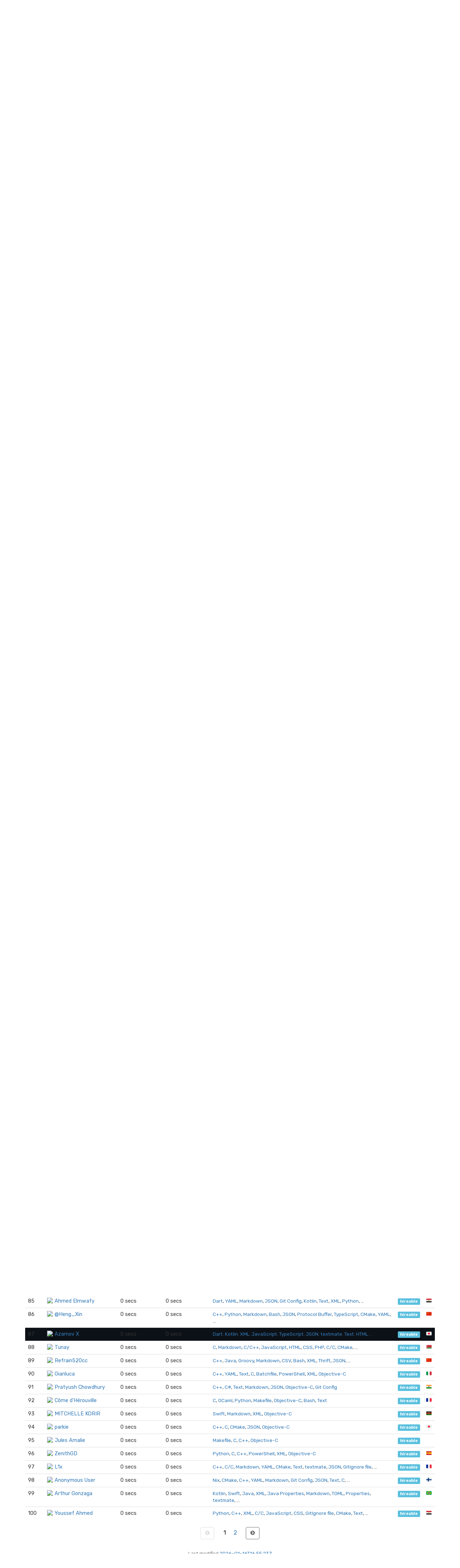

--- FILE ---
content_type: text/html; charset=utf-8
request_url: https://wakatime.com/leaders/language/objective-c?hireable=true&page=1&rank=87
body_size: 21518
content:
<!DOCTYPE html>
<html lang="en" data-placeholder-focus="false">
  <!--
                 ,▄▄▓██████▓▄▄,
             ▄▓███████████████████▄
          ▄████████▀▀▀╙╙╙╙▀▀▀████████▄
        ▄██████▀└              └▀██████▄
       ██████└                    └▀█████
      █████▀                        ╙█████µ
     █████¬                    ▄█▓    █████
    ╟████⌐      ╓▄           ╓███▀     ████▌
    █████       ███▌        ▓███─      █████
    █████        ▀███,,▓▓ ╓███▀        ╟████
    █████         └██████████`         █████
    ╙████▌          ▀██▀███▀          ▐████▌
     ╟████▄                          ╓█████
      ▀█████                        ▓█████
       ╙██████,                  ,▄█████▀
         ▀██████▓▄            ▄▓██████▀
           ╙████████████████████████▀
              ╙▀████████████████▀╙
                    └╙╙╙╙╙╙└─
-->
  <head>
    <meta charset="UTF-8" />
    <meta name="google" value="notranslate" />
    <meta http-equiv="Content-Language" content="en_US" />
    <title>Hireable Objective-C Leaderboards - WakaTime - Programming and time tracking leaderboards</title>
    <meta name="viewport" content="width=device-width, initial-scale=1.0">
    <meta name="description" content="Open source IDE plugins for programmers.">
    <meta name="author" content="WakaTime">
    <meta name="hostname" content="wakatime.com">
    <link rel="author" href="/humans.txt" />
    <link rel="manifest" href="/site.webmanifest">
    <link rel="apple-touch-icon" sizes="180x180" href="/apple-touch-icon.png">
    <link rel="icon" type="image/png" sizes="32x32" href="/favicon-32x32.png">
    <link rel="icon" type="image/png" sizes="16x16" href="/favicon-16x16.png">
    <link rel="icon" type="image/png" sizes="192x192" href="/android-chrome-192x192.png">
    <link rel="icon" type="image/png" sizes="512x512" href="/android-chrome-512x512.png">
    <link rel="mask-icon" href="/safari-pinned-tab.svg" color="#527da4">
    <meta name="msapplication-TileColor" content="#2d89ef">
    <meta name="msapplication-TileImage" content="/mstile-150x150.png">
    <meta name="msapplication-config" content="/browserconfig.xml">
    <link rel="shortcut icon" type="image/x-icon" href="/favicon.ico">
    <meta name="theme-color" content="#ffffff">
    <meta name="referrer" content="strict-origin-when-cross-origin">
    <meta name="twitter:site" content="@WakaTime" />
    <meta name="twitter:domain" content="wakatime.com" />
    <meta property="og:site_name" content="WakaTime" />
    <meta property="og:locale" content="en_US" />
    <meta property="og:type" content="website" />
    <meta property="og:title" content="WakaTime Developer Leaderboards - Hireable" />
    <meta property="og:description" content="Top programmers using WakaTime IDE plugins." />
    <link rel="preconnect" href="https://fonts.googleapis.com" />
    <link rel="preconnect" href="https://fonts.gstatic.com" crossorigin />
    <link href="https://fonts.googleapis.com/css2?family=Rubik:ital,wght@0,300;0,400;0,500;0,600;0,700;0,800;1,400&display=swap" rel="stylesheet"/ >
    <meta property="og:image" content="https://wakatime.com/static/img/fitbit-for-your-programming.png" />
    <link type="text/css" rel="stylesheet" href="/static/sdist/d2832468aedab39387abd544fce4b1a3.css">
    
  <link type="text/css" rel="stylesheet" href="/static/sdist/afc718ce4263f81f003279dc0d275c12.css">

    
  
    <link rel="canonical" href="https://wakatime.com/leaders/language/objective-c?page=1&hireable=true" />
  

  </head>

    <body  class="color_scheme-Light">

    
  
    
    
  
    
  
  
    
  
  
    
  
  
    
  
  
  
    
  
  
    
  
  
    
  
  
    
      
    
  
  
    
  
  
    
  
  
    
  

  <div class="waka-navbar navbar navbar-default navbar-light navbar-static-top navbar-large  navbar-border" role="navigation">
    <div class="container">
      <div class="navbar-header">
        <button type="button" class="navbar-toggle" data-toggle="collapse" data-target="#navbar-content">
          <span class="sr-only">Toggle navigation</span>
          
            <span class="fa fa-bars"></span>
          
        </button>
        
          <a class="navbar-brand" href="/">
            
              <img alt="WakaTime Logo" src="/static/img/wakatime.svg" />
            
            <span>WakaTime</span>
          </a>
        
      </div>

      
        <div id="navbar-content" class="collapse navbar-collapse navbar-right">
          
            <ul class="nav navbar-nav navbar-left">
              <li><a href="/leaders" class="navbar-link">Leaderboards</a></li>
              <li><a href="/teams" class="navbar-link">Teams</a></li>
              <li><a href="/plugins" class="navbar-link">Plugins</a></li>
              <li><a href="/developers" class="navbar-link">Docs</a></li>
            </ul>
          
          <ul class="nav navbar-nav">
            <li><a href="/signup" id="navbar-signup-btn" class="btn btn-orange btn-raised navbar-btn navbar-signup-btn">Sign Up</a></li>
            <li><a href="/login" class="btn btn-transparent btn-raised navbar-btn m-right-xs-30 m-right-sm-0">Log In</a></li>
          </ul>
          
        </div>
      


    </div>
  </div>


  


    <noscript>
  <div class="container">
    <div class="row" style="margin-top:80px;">
      <div class="alert alert-info">
        <p><strong>Oh Snap!</strong> WakaTime needs JavaScript for all the pretty graphs and charts.</p>
        <p>Please enable JavaScript in your browser to view the site.</p>
      </div>
    </div>
  </div>
</noscript>

    
  
  <div class="container">

    

    <div class="m-top-xs-30 m-bottom-xs-30">
      
      <div class="row">
        <div class="col-xs-12 col-sm-11 center-xs left-sm m-bottom-xs-20 m-bottom-sm-10">
          <h3 class="m-top-xs-0 m-bottom-xs-0">
            <a href="/leaders">Leaderboard</a>
            
            · <a href="/leaders/language/objective-c">Objective-C</a>
            
            
            
            · <a href="?hireable=true">Hireable</a>
            
          </h3>
        </div>
        
      </div>
      
        <div class="row">
          <div class="col-xs-12">
            <span class="search">
  <select name="search" data-placeholder="Search...">
    <option></option>
    <option value="1-1">Rychillie Umpierre de Oliveira</option><option value="1-2">bonanliu</option><option value="1-3">jjooxz</option><option value="1-4">Michael Li</option><option value="1-5">@Basic</option><option value="1-6">Sam Parton</option><option value="1-7">@brx4d</option><option value="1-8">@bishan_</option><option value="1-9">tdm1223</option><option value="1-10">Gleb Lyakh</option><option value="1-11">@andr1ww</option><option value="1-12">Erzbir</option><option value="1-13">HepingLee</option><option value="1-14">Red</option><option value="1-15">Troplo</option><option value="1-16">@xP9nda</option><option value="1-17">@tevtongermany</option><option value="1-18">Tomasz Sterna</option><option value="1-19">@201580ag</option><option value="1-20">ChineseYi</option><option value="1-21">Sahil Chouksey</option><option value="1-22">@Eddinho</option><option value="1-23">Chukwuyenum Opone</option><option value="1-24">@WizzardMaker</option><option value="1-25">Harshit Katheria</option><option value="1-26">张炅焱</option><option value="1-27">Michał Kalbarczyk</option><option value="1-28">Faith Okoroji</option><option value="1-29">Juma Allan</option><option value="1-30">Alexandre Gossard</option><option value="1-31">Pierre Guillen</option><option value="1-32">@DYPro_MIKE</option><option value="1-33">Szymon</option><option value="1-34">dustbin</option><option value="1-35">Babak Aharifard</option><option value="1-36">Nodirbek</option><option value="1-38">Nikita Lapin</option><option value="1-39">Denifer Santiago</option><option value="1-40">HMT</option><option value="1-41">LunaSakura</option><option value="1-42">Abhay Raorane</option><option value="1-43">Sasha Klinkemalle</option><option value="1-44">Rehan</option><option value="1-45">Daruny</option><option value="1-46">@aethernet65535</option><option value="1-47">Dongmin,Yoo</option><option value="1-48">Ssioo</option><option value="1-49">Junhui Li</option><option value="1-50">George Ngigi</option><option value="1-51">Jacob Xie</option><option value="1-52">Zabith Fulail</option><option value="1-54">@Down</option><option value="1-55">IamMircroCoder</option><option value="1-56">@ultraslayyy</option><option value="1-57">druho напиши лс</option><option value="1-58">Chizaram ONUORAH</option><option value="1-59">@Crisxzu</option><option value="1-60">victor muasya</option><option value="1-61">@A7U</option><option value="1-62">Adedola Owen Abaru</option><option value="1-63">VANITY</option><option value="1-64">Mwaura Mbugua</option><option value="1-65">Edwin Mwiti</option><option value="1-66">Nikita Valderman</option><option value="1-67">Sophia Atkinson</option><option value="1-68">Dennis Turco</option><option value="1-69">Lysandre B</option><option value="1-70">Johan</option><option value="1-71">Abror Esonaliev</option><option value="1-72">Jason Evans</option><option value="1-73">Aneureka</option><option value="1-74">Gustavo dos Santos Aleixos</option><option value="1-75">Lorenzo Feng</option><option value="1-76">Adnane Ouassari</option><option value="1-77">Simon Norman</option><option value="1-78">Yuxuan Jiang</option><option value="1-79">@acdzh</option><option value="1-80">远哥制造</option><option value="1-81">Coolerputt</option><option value="1-82">Elisha Bere</option><option value="1-83">Étienne Hodé</option><option value="1-84">Tolulope Fakunle</option><option value="1-85">Ahmed Elmwafy</option><option value="1-86">@Heng_Xin</option><option value="1-87">Azamov X</option><option value="1-88">Tunay</option><option value="1-89">Refrain520cc</option><option value="1-90">Gianluca</option><option value="1-91">Pratyush Chowdhury</option><option value="1-92">Côme d&#39;Hérouville</option><option value="1-93">MITCHELLE KORIR</option><option value="1-94">parkie</option><option value="1-95">Jules Amalie</option><option value="1-96">ZenithGD</option><option value="1-97">L1x</option><option value="1-99">Arthur Gonzaga</option><option value="1-100">Youssef Ahmed</option><option value="2-101">Nikolai</option><option value="2-102">Morris Bundi Maina</option><option value="2-103">MItch</option><option value="2-104">Sahib Huseynov</option><option value="2-105">Doniyor Islomjonov</option><option value="2-106">Abdulrahman Elsehemy</option><option value="2-107">WhyY0u</option><option value="2-108">Lorki [VG]</option><option value="2-109">Odinachi David</option><option value="2-110">Jake Wang</option><option value="2-111">Evgenii Uglanov</option><option value="2-112">Folarin Lawal</option><option value="2-113">Emerson Maximo Asto Rodriguez</option><option value="2-114">wdfk-prog</option><option value="2-115">CloudSwordSage</option><option value="2-116">ThankGod Chiagozie</option><option value="2-117">PongKJ</option><option value="2-118">Arqam Ahmad Siddiqui</option><option value="2-119">SuLGik</option><option value="2-120">Mohamad Halim Bimantara</option><option value="2-121">Maksimilians</option><option value="2-122">Luna</option><option value="2-123">@RedlineDev</option><option value="2-124">Funyinoluwa Kashimawo</option><option value="2-125">Asseries</option><option value="2-126">MasterLaplace</option><option value="2-127">Ali Hassan</option><option value="2-128">Dion Laranjeira</option><option value="2-129">Dwi Siswanto</option><option value="2-130">tohir</option><option value="2-131">GB</option><option value="2-132">Kengwang</option><option value="2-133">@gaogao_qwq</option><option value="2-134">Panda</option><option value="2-136">Sam Foreman</option><option value="2-137">Jeff Ngugi</option><option value="2-138">MarkGosling</option><option value="2-139">Joseph Odunsi</option><option value="2-140">Vishal Singhal</option><option value="2-141">Jalolov Oybek</option><option value="2-142">Pavel Pakhmutov</option><option value="2-143">Mustafa</option><option value="2-144">@SorkoPiko</option><option value="2-145">Mahfujur R Musfique</option><option value="2-146">Jeffery Orazulike</option><option value="2-147">Barry Olusesi</option>
  </select>
</span>
          </div>
        </div>
      
      <div class="row">
        <div class="col-xs-12">

          
            
  <div class="row">
    <div class="col-xs-12">
      <table class="table leaders">
        <thead>
          <tr>
            <th style="width:1%;white-space:nowrap;"><span class="hide-xs show-sm">Rank</span><span class="hide-sm">#</span></th>
            <th>Programmer</th>
            <th>
              <span class="hide-xs show-sm">
                Hours Coded
                <i class="fa fa-question-circle" data-toggle="popover" data-placement="top" data-content="Total hours coded over the last 7 days from Yesterday, using default 15 minute timeout, only showing coding activity from known languages."></i>
              </span>
              <span class="hide-sm">Hours</span>
            </th>
            <th>
              <span class="hide-xs show-sm">
                Daily Average
                <i class="fa fa-question-circle" data-toggle="popover" data-placement="top" data-content="Average hours coded per day, excluding days with zero coding activity."></i>
              </span>
              <span class="hide-sm">Average</span>
            </th>
            <th>Languages Used</th>
            <th style="width:1%;white-space:nowrap;"></th>
            <th style="width:1%;white-space:nowrap;"></th>
          </tr>
        </thead>
        <tbody>
          
            
            
              
                
                
                  <tr class="rank-1">
                    <td><a name="1"></a>1</td>
                    <td>
                      <a class="leader-coder" href="/@Rychillie?rank=1&page=1&language=Objective-C&hireable=true"><img src="https://wakatime.com/photo/def7acb1-0758-40ff-ad04-98d0c1d87024?s=16" class="img-circle m-right-xs-5" />Rychillie Umpierre de Oliveira</a>
                    </td>
                    <td class="tcol">7 hrs 5 mins</td>
                    <td class="avgcol">1 hr</td>
                    <td class="langcol"><span><a href="https://wakatime.com/leaders/language/objective-c?hireable=true">Objective-C</a>, <a href="https://wakatime.com/leaders/language/typescript?hireable=true">TypeScript</a>, <a href="https://wakatime.com/leaders/language/json?hireable=true">JSON</a>, <a href="https://wakatime.com/leaders/language/swift?hireable=true">Swift</a>, <a href="https://wakatime.com/leaders/language/cocoa?hireable=true">Cocoa</a>, <a href="https://wakatime.com/leaders/language/shell%20script?hireable=true">shell script</a>, <a href="https://wakatime.com/leaders/language/image%20%28svg%29?hireable=true">Image (svg)</a>, <a href="https://wakatime.com/leaders/language/markdown?hireable=true">Markdown</a>, <a href="https://wakatime.com/leaders/language/yaml?hireable=true">YAML</a>, …</span></td>
                    <td><a class="label label-info" href="?hireable=true" title="Available for employment or contracting">hireable</a></td>
                    <td class="ccol"><a href="?country_code=BR&hireable=true" title="Brasília, Federal District, Brazil" class="tip">🇧🇷</a></td>
                  </tr>
                
              
            
              
                
                
                  <tr class="rank-2">
                    <td><a name="2"></a>2</td>
                    <td>
                      <a class="leader-coder" href="/@53108b20-50e5-42da-936c-bde6b005fd7e?rank=2&page=1&language=Objective-C&hireable=true"><img src="https://wakatime.com/photo/53108b20-50e5-42da-936c-bde6b005fd7e?s=16" class="img-circle m-right-xs-5" />bonanliu</a>
                    </td>
                    <td class="tcol">2 hrs 59 mins</td>
                    <td class="avgcol">25 mins</td>
                    <td class="langcol"><span><a href="https://wakatime.com/leaders/language/c%2B%2B?hireable=true">C++</a>, <a href="https://wakatime.com/leaders/language/objective-c?hireable=true">Objective-C</a>, <a href="https://wakatime.com/leaders/language/c/c?hireable=true">C/C</a>, <a href="https://wakatime.com/leaders/language/c?hireable=true">C</a>, <a href="https://wakatime.com/leaders/language/markdown?hireable=true">Markdown</a>, <a href="https://wakatime.com/leaders/language/c%23?hireable=true">C#</a>, <a href="https://wakatime.com/leaders/language/uplugin?hireable=true">uplugin</a>, <a href="https://wakatime.com/leaders/language/batchfile?hireable=true">Batchfile</a>, <a href="https://wakatime.com/leaders/language/uproject?hireable=true">uproject</a>, …</span></td>
                    <td><a class="label label-info" href="?hireable=true" title="Available for employment or contracting">hireable</a></td>
                    <td class="ccol"><a href="?country_code=CN&hireable=true" title="Shenzhen, Guangdong, China" class="tip">🇨🇳</a></td>
                  </tr>
                
              
            
              
                
                
                  <tr class="rank-3">
                    <td><a name="3"></a>3</td>
                    <td>
                      <a class="leader-coder" href="/@jjooxz?rank=3&page=1&language=Objective-C&hireable=true"><img src="https://wakatime.com/photo/eb57b001-0cc1-4ffa-8f99-c18aabad6413?s=16" class="img-circle m-right-xs-5" />jjooxz</a>
                    </td>
                    <td class="tcol">2 hrs 34 mins</td>
                    <td class="avgcol">51 mins</td>
                    <td class="langcol"><span><a href="https://wakatime.com/leaders/language/c?hireable=true">C</a>, <a href="https://wakatime.com/leaders/language/c%2B%2B?hireable=true">C++</a>, <a href="https://wakatime.com/leaders/language/objective-c?hireable=true">Objective-C</a>, <a href="https://wakatime.com/leaders/language/cmake?hireable=true">CMake</a>, <a href="https://wakatime.com/leaders/language/json?hireable=true">JSON</a>, <a href="https://wakatime.com/leaders/language/typescript?hireable=true">TypeScript</a> </span></td>
                    <td><a class="label label-info" href="?hireable=true" title="Available for employment or contracting">hireable</a></td>
                    <td class="ccol"><a href="?country_code=BR&hireable=true" title="Curitiba, Paraná, Brazil" class="tip">🇧🇷</a></td>
                  </tr>
                
              
            
              
                
                
                  <tr class="rank-4">
                    <td><a name="4"></a>4</td>
                    <td>
                      <a class="leader-coder" href="/@ff7a628d-e3ce-4703-b2b1-90de73b20dca?rank=4&page=1&language=Objective-C&hireable=true"><img src="https://wakatime.com/photo/ff7a628d-e3ce-4703-b2b1-90de73b20dca?s=16" class="img-circle m-right-xs-5" />Michael Li</a>
                    </td>
                    <td class="tcol">2 hrs 3 mins</td>
                    <td class="avgcol">20 mins</td>
                    <td class="langcol"><span><a href="https://wakatime.com/leaders/language/c%2B%2B?hireable=true">C++</a>, <a href="https://wakatime.com/leaders/language/c/c?hireable=true">C/C</a>, <a href="https://wakatime.com/leaders/language/objective-c?hireable=true">Objective-C</a>, <a href="https://wakatime.com/leaders/language/c?hireable=true">C</a>, <a href="https://wakatime.com/leaders/language/typescript?hireable=true">TypeScript</a>, <a href="https://wakatime.com/leaders/language/cmake?hireable=true">CMake</a>, <a href="https://wakatime.com/leaders/language/gitignore%20file?hireable=true">GitIgnore file</a>, <a href="https://wakatime.com/leaders/language/java?hireable=true">Java</a>, <a href="https://wakatime.com/leaders/language/markdown?hireable=true">Markdown</a>, …</span></td>
                    <td><a class="label label-info" href="?hireable=true" title="Available for employment or contracting">hireable</a></td>
                    <td class="ccol"><a href="?country_code=CA&hireable=true" title="Toronto, Ontario, Canada" class="tip">🇨🇦</a></td>
                  </tr>
                
              
            
              
                
                
                  <tr class="rank-5">
                    <td><a name="5"></a>5</td>
                    <td>
                      <a class="leader-coder" href="/@Basic?rank=5&page=1&language=Objective-C&hireable=true"><img src="https://wakatime.com/photo/fbaaa16b-b6e2-41ac-90e8-152cdabfd3e6?s=16" class="img-circle m-right-xs-5" />@Basic</a>
                    </td>
                    <td class="tcol">1 hr 56 mins</td>
                    <td class="avgcol">16 mins</td>
                    <td class="langcol"><span><a href="https://wakatime.com/leaders/language/c%2B%2B?hireable=true">C++</a>, <a href="https://wakatime.com/leaders/language/objectivec?hireable=true">ObjectiveC</a>, <a href="https://wakatime.com/leaders/language/c?hireable=true">C</a>, <a href="https://wakatime.com/leaders/language/objective-c?hireable=true">Objective-C</a>, <a href="https://wakatime.com/leaders/language/java?hireable=true">Java</a>, <a href="https://wakatime.com/leaders/language/cmake?hireable=true">CMake</a>, <a href="https://wakatime.com/leaders/language/text?hireable=true">Text</a>, <a href="https://wakatime.com/leaders/language/ini?hireable=true">INI</a>, <a href="https://wakatime.com/leaders/language/meson?hireable=true">Meson</a>, …</span></td>
                    <td><a class="label label-info" href="?hireable=true" title="Available for employment or contracting">hireable</a></td>
                    <td class="ccol"><a href="?country_code=PL&hireable=true" title="Warsaw, Mazovia, Poland" class="tip">🇵🇱</a></td>
                  </tr>
                
              
            
              
                
                
                  <tr class="rank-6">
                    <td><a name="6"></a>6</td>
                    <td>
                      <a class="leader-coder" href="/@iDevelopThings?rank=6&page=1&language=Objective-C&hireable=true"><img src="https://wakatime.com/photo/e3554835-2c7c-4e57-a5b0-6c34501aa484?s=16" class="img-circle m-right-xs-5" />Sam Parton</a>
                    </td>
                    <td class="tcol">1 hr 47 mins</td>
                    <td class="avgcol">15 mins</td>
                    <td class="langcol"><span><a href="https://wakatime.com/leaders/language/c%2B%2B?hireable=true">C++</a>, <a href="https://wakatime.com/leaders/language/c/c?hireable=true">C/C</a>, <a href="https://wakatime.com/leaders/language/angelscript?hireable=true">AngelScript</a>, <a href="https://wakatime.com/leaders/language/actionscript?hireable=true">ActionScript</a>, <a href="https://wakatime.com/leaders/language/objective-c?hireable=true">Objective-C</a>, <a href="https://wakatime.com/leaders/language/c%23?hireable=true">C#</a>, <a href="https://wakatime.com/leaders/language/json?hireable=true">JSON</a>, <a href="https://wakatime.com/leaders/language/ini?hireable=true">INI</a>, <a href="https://wakatime.com/leaders/language/text?hireable=true">Text</a>, …</span></td>
                    <td><a class="label label-info" href="?hireable=true" title="Available for employment or contracting">hireable</a></td>
                    <td class="ccol"><a href="?country_code=GB&hireable=true" title="Chester, England, United Kingdom" class="tip">🇬🇧</a></td>
                  </tr>
                
              
            
              
                
                
                  <tr class="rank-7">
                    <td><a name="7"></a>7</td>
                    <td>
                      <a class="leader-coder" href="/@brx4d?rank=7&page=1&language=Objective-C&hireable=true"><img src="https://wakatime.com/photo/9d4a622e-d213-4fe3-8e94-2210a84932d8?s=16" class="img-circle m-right-xs-5" />@brx4d</a>
                    </td>
                    <td class="tcol">1 hr 38 mins</td>
                    <td class="avgcol">14 mins</td>
                    <td class="langcol"><span><a href="https://wakatime.com/leaders/language/c?hireable=true">C</a>, <a href="https://wakatime.com/leaders/language/objective-c?hireable=true">Objective-C</a>, <a href="https://wakatime.com/leaders/language/makefile?hireable=true">Makefile</a>, <a href="https://wakatime.com/leaders/language/c%2B%2B?hireable=true">C++</a>, <a href="https://wakatime.com/leaders/language/cmake?hireable=true">CMake</a>, <a href="https://wakatime.com/leaders/language/haskell?hireable=true">Haskell</a>, <a href="https://wakatime.com/leaders/language/typescript?hireable=true">TypeScript</a>, <a href="https://wakatime.com/leaders/language/markdown?hireable=true">Markdown</a>, <a href="https://wakatime.com/leaders/language/json?hireable=true">JSON</a> </span></td>
                    <td><a class="label label-info" href="?hireable=true" title="Available for employment or contracting">hireable</a></td>
                    <td class="ccol"><a href="?country_code=TR&hireable=true" title="Istanbul, Turkey" class="tip">🇹🇷</a></td>
                  </tr>
                
              
            
              
                
                
                  <tr class="rank-8">
                    <td><a name="8"></a>8</td>
                    <td>
                      <a class="leader-coder" href="/@bishan_?rank=8&page=1&language=Objective-C&hireable=true"><img src="https://wakatime.com/photo/018d7842-6f13-422e-b14e-923e562e47b2?s=16" class="img-circle m-right-xs-5" />@bishan_</a>
                    </td>
                    <td class="tcol">1 hr 22 mins</td>
                    <td class="avgcol">11 mins</td>
                    <td class="langcol"><span><a href="https://wakatime.com/leaders/language/c%2B%2B?hireable=true">C++</a>, <a href="https://wakatime.com/leaders/language/markdown?hireable=true">Markdown</a>, <a href="https://wakatime.com/leaders/language/objective-c?hireable=true">Objective-C</a>, <a href="https://wakatime.com/leaders/language/c/c?hireable=true">C/C</a>, <a href="https://wakatime.com/leaders/language/cmake?hireable=true">CMake</a>, <a href="https://wakatime.com/leaders/language/nushell?hireable=true">Nushell</a>, <a href="https://wakatime.com/leaders/language/nix?hireable=true">Nix</a>, <a href="https://wakatime.com/leaders/language/text?hireable=true">Text</a>, <a href="https://wakatime.com/leaders/language/c?hireable=true">C</a>, …</span></td>
                    <td><a class="label label-info" href="?hireable=true" title="Available for employment or contracting">hireable</a></td>
                    <td class="ccol"><a href="?country_code=US&hireable=true" title="Houston, Texas, United States" class="tip">🇺🇸</a></td>
                  </tr>
                
              
            
              
                
                
                  <tr class="rank-9">
                    <td><a name="9"></a>9</td>
                    <td>
                      <a class="leader-coder" href="/@tdm1223?rank=9&page=1&language=Objective-C&hireable=true"><img src="https://wakatime.com/photo/9b8c29fb-d373-4b83-b57b-52714a045b83?s=16" class="img-circle m-right-xs-5" />tdm1223</a>
                    </td>
                    <td class="tcol">1 hr 17 mins</td>
                    <td class="avgcol">15 mins</td>
                    <td class="langcol"><span><a href="https://wakatime.com/leaders/language/c%2B%2B?hireable=true">C++</a>, <a href="https://wakatime.com/leaders/language/objective-c?hireable=true">Objective-C</a>, <a href="https://wakatime.com/leaders/language/json?hireable=true">JSON</a>, <a href="https://wakatime.com/leaders/language/c?hireable=true">C</a> </span></td>
                    <td><a class="label label-info" href="?hireable=true" title="Available for employment or contracting">hireable</a></td>
                    <td class="ccol"><a href="?country_code=KR&hireable=true" title="Seoul, South Korea" class="tip">🇰🇷</a></td>
                  </tr>
                
              
            
              
                
                
                  <tr class="rank-10">
                    <td><a name="10"></a>10</td>
                    <td>
                      <a class="leader-coder" href="/@WhoLeb?rank=10&page=1&language=Objective-C&hireable=true"><img src="https://wakatime.com/photo/f42016fb-4d2c-496e-b130-3fe555a14602?s=16" class="img-circle m-right-xs-5" />Gleb Lyakh</a>
                    </td>
                    <td class="tcol">1 hr 7 mins</td>
                    <td class="avgcol">11 mins</td>
                    <td class="langcol"><span><a href="https://wakatime.com/leaders/language/c%2B%2B?hireable=true">C++</a>, <a href="https://wakatime.com/leaders/language/c/c?hireable=true">C/C</a>, <a href="https://wakatime.com/leaders/language/objective-c?hireable=true">Objective-C</a>, <a href="https://wakatime.com/leaders/language/c?hireable=true">C</a>, <a href="https://wakatime.com/leaders/language/hlsl?hireable=true">HLSL</a>, <a href="https://wakatime.com/leaders/language/text?hireable=true">Text</a>, <a href="https://wakatime.com/leaders/language/cmake?hireable=true">CMake</a>, <a href="https://wakatime.com/leaders/language/gitignore%20file?hireable=true">GitIgnore file</a>, <a href="https://wakatime.com/leaders/language/cmakelists.txt?hireable=true">CMakeLists.txt</a> </span></td>
                    <td><a class="label label-info" href="?hireable=true" title="Available for employment or contracting">hireable</a></td>
                    <td class="ccol"><a href="?country_code=RU&hireable=true" title="Saint Petersburg, St.-Petersburg, Russia" class="tip">🇷🇺</a></td>
                  </tr>
                
              
            
              
                
                
                  <tr class="rank-11">
                    <td><a name="11"></a>11</td>
                    <td>
                      <a class="leader-coder" href="/@andr1ww?rank=11&page=1&language=Objective-C&hireable=true"><img src="https://wakatime.com/photo/939d8e94-a50c-4d5e-9f73-8cdd3d26c7e0?s=16" class="img-circle m-right-xs-5" />@andr1ww</a>
                    </td>
                    <td class="tcol">1 hr 2 mins</td>
                    <td class="avgcol">8 mins</td>
                    <td class="langcol"><span><a href="https://wakatime.com/leaders/language/c%2B%2B?hireable=true">C++</a>, <a href="https://wakatime.com/leaders/language/typescript?hireable=true">TypeScript</a>, <a href="https://wakatime.com/leaders/language/objective-c?hireable=true">Objective-C</a>, <a href="https://wakatime.com/leaders/language/c?hireable=true">C</a>, <a href="https://wakatime.com/leaders/language/rust?hireable=true">Rust</a>, <a href="https://wakatime.com/leaders/language/json?hireable=true">JSON</a>, <a href="https://wakatime.com/leaders/language/binary?hireable=true">Binary</a>, <a href="https://wakatime.com/leaders/language/xml?hireable=true">XML</a>, <a href="https://wakatime.com/leaders/language/git%20config?hireable=true">Git Config</a>, …</span></td>
                    <td><a class="label label-info" href="?hireable=true" title="Available for employment or contracting">hireable</a></td>
                    <td class="ccol"><a href="?country_code=US&hireable=true" title="New York City, New York, United States" class="tip">🇺🇸</a></td>
                  </tr>
                
              
            
              
                
                
                  <tr class="rank-12">
                    <td><a name="12"></a>12</td>
                    <td>
                      <a class="leader-coder" href="/@erzbir?rank=12&page=1&language=Objective-C&hireable=true"><img src="https://wakatime.com/photo/5d5ea6fb-0607-4733-bbf6-37ca77b492f3?s=16" class="img-circle m-right-xs-5" />Erzbir</a>
                    </td>
                    <td class="tcol">47 mins</td>
                    <td class="avgcol">6 mins</td>
                    <td class="langcol"><span><a href="https://wakatime.com/leaders/language/c?hireable=true">C</a>, <a href="https://wakatime.com/leaders/language/cmake?hireable=true">CMake</a>, <a href="https://wakatime.com/leaders/language/objective-c?hireable=true">Objective-C</a>, <a href="https://wakatime.com/leaders/language/c/c%2B%2B?hireable=true">C/C++</a>, <a href="https://wakatime.com/leaders/language/c%2B%2B?hireable=true">C++</a>, <a href="https://wakatime.com/leaders/language/c/c?hireable=true">C/C</a>, <a href="https://wakatime.com/leaders/language/lua?hireable=true">Lua</a>, <a href="https://wakatime.com/leaders/language/makefile?hireable=true">Makefile</a>, <a href="https://wakatime.com/leaders/language/c3?hireable=true">C3</a>, …</span></td>
                    <td><a class="label label-info" href="?hireable=true" title="Available for employment or contracting">hireable</a></td>
                    <td class="ccol"><a href="?country_code=US&hireable=true" title="New York City, New York, United States" class="tip">🇺🇸</a></td>
                  </tr>
                
              
            
              
                
                
                  <tr class="rank-13">
                    <td><a name="13"></a>13</td>
                    <td>
                      <a class="leader-coder" href="/@HepingLee?rank=13&page=1&language=Objective-C&hireable=true"><img src="https://wakatime.com/photo/101a6774-5f52-415a-958a-c3ae4ccf5570?s=16" class="img-circle m-right-xs-5" />HepingLee</a>
                    </td>
                    <td class="tcol">44 mins</td>
                    <td class="avgcol">7 mins</td>
                    <td class="langcol"><span><a href="https://wakatime.com/leaders/language/c%2B%2B?hireable=true">C++</a>, <a href="https://wakatime.com/leaders/language/c?hireable=true">C</a>, <a href="https://wakatime.com/leaders/language/cmake?hireable=true">CMake</a>, <a href="https://wakatime.com/leaders/language/markdown?hireable=true">Markdown</a>, <a href="https://wakatime.com/leaders/language/objective-c?hireable=true">Objective-C</a>, <a href="https://wakatime.com/leaders/language/json?hireable=true">JSON</a>, <a href="https://wakatime.com/leaders/language/python?hireable=true">Python</a>, <a href="https://wakatime.com/leaders/language/makefile?hireable=true">Makefile</a>, <a href="https://wakatime.com/leaders/language/git%20config?hireable=true">Git Config</a>, …</span></td>
                    <td><a class="label label-info" href="?hireable=true" title="Available for employment or contracting">hireable</a></td>
                    <td class="ccol"><a href="?country_code=CN&hireable=true" title="Shanghai, China" class="tip">🇨🇳</a></td>
                  </tr>
                
              
            
              
                
                
                  <tr class="rank-14">
                    <td><a name="14"></a>14</td>
                    <td>
                      <a class="leader-coder" href="/@RedTTG?rank=14&page=1&language=Objective-C&hireable=true"><img src="https://wakatime.com/photo/8476b424-8eba-4378-8072-7c411c5c61b7?s=16" class="img-circle m-right-xs-5" />Red</a>
                    </td>
                    <td class="tcol">34 mins</td>
                    <td class="avgcol">5 mins</td>
                    <td class="langcol"><span><a href="https://wakatime.com/leaders/language/python?hireable=true">Python</a>, <a href="https://wakatime.com/leaders/language/c%2B%2B?hireable=true">C++</a>, <a href="https://wakatime.com/leaders/language/gdscript3?hireable=true">GDScript3</a>, <a href="https://wakatime.com/leaders/language/yaml?hireable=true">YAML</a>, <a href="https://wakatime.com/leaders/language/c/c?hireable=true">C/C</a>, <a href="https://wakatime.com/leaders/language/c?hireable=true">C</a>, <a href="https://wakatime.com/leaders/language/objective-c?hireable=true">Objective-C</a>, <a href="https://wakatime.com/leaders/language/rust?hireable=true">Rust</a>, <a href="https://wakatime.com/leaders/language/json?hireable=true">JSON</a>, …</span></td>
                    <td><a class="label label-info" href="?hireable=true" title="Available for employment or contracting">hireable</a></td>
                    <td class="ccol"><a href="?country_code=BG&hireable=true" title="Sofia, Bulgaria" class="tip">🇧🇬</a></td>
                  </tr>
                
              
            
              
                
                
                  <tr class="rank-15">
                    <td><a name="15"></a>15</td>
                    <td>
                      <a class="leader-coder" href="/@Troplo?rank=15&page=1&language=Objective-C&hireable=true"><img src="https://wakatime.com/photo/e5c39496-66c7-4025-bde6-d27a6433ed9b?s=16" class="img-circle m-right-xs-5" />Troplo</a>
                    </td>
                    <td class="tcol">32 mins</td>
                    <td class="avgcol">4 mins</td>
                    <td class="langcol"><span><a href="https://wakatime.com/leaders/language/c%2B%2B?hireable=true">C++</a>, <a href="https://wakatime.com/leaders/language/c/c?hireable=true">C/C</a>, <a href="https://wakatime.com/leaders/language/c?hireable=true">C</a>, <a href="https://wakatime.com/leaders/language/objective-c?hireable=true">Objective-C</a>, <a href="https://wakatime.com/leaders/language/typescript?hireable=true">TypeScript</a>, <a href="https://wakatime.com/leaders/language/cmake?hireable=true">CMake</a>, <a href="https://wakatime.com/leaders/language/text?hireable=true">Text</a>, <a href="https://wakatime.com/leaders/language/javascript?hireable=true">JavaScript</a>, <a href="https://wakatime.com/leaders/language/json?hireable=true">JSON</a>, …</span></td>
                    <td><a class="label label-info" href="?hireable=true" title="Available for employment or contracting">hireable</a></td>
                    <td class="ccol"><a href="?country_code=AU&hireable=true" title="Melbourne, Victoria, Australia" class="tip">🇦🇺</a></td>
                  </tr>
                
              
            
              
                
                
                  <tr class="rank-16">
                    <td><a name="16"></a>16</td>
                    <td>
                      <a class="leader-coder" href="/@xP9nda?rank=16&page=1&language=Objective-C&hireable=true"><img src="https://wakatime.com/photo/7074d2bd-74c9-498f-a02b-8620ea18ab51?s=16" class="img-circle m-right-xs-5" />@xP9nda</a>
                    </td>
                    <td class="tcol">30 mins</td>
                    <td class="avgcol">5 mins</td>
                    <td class="langcol"><span><a href="https://wakatime.com/leaders/language/lua?hireable=true">Lua</a>, <a href="https://wakatime.com/leaders/language/c%2B%2B?hireable=true">C++</a>, <a href="https://wakatime.com/leaders/language/c/c?hireable=true">C/C</a>, <a href="https://wakatime.com/leaders/language/objective-c?hireable=true">Objective-C</a>, <a href="https://wakatime.com/leaders/language/image%20%28svg%29?hireable=true">Image (svg)</a>, <a href="https://wakatime.com/leaders/language/c%23?hireable=true">C#</a>, <a href="https://wakatime.com/leaders/language/uplugin?hireable=true">uplugin</a> </span></td>
                    <td><a class="label label-info" href="?hireable=true" title="Available for employment or contracting">hireable</a></td>
                    <td class="ccol"><a href="?country_code=GB&hireable=true" title="London, England, United Kingdom" class="tip">🇬🇧</a></td>
                  </tr>
                
              
            
              
                
                
                  <tr class="rank-17">
                    <td><a name="17"></a>17</td>
                    <td>
                      <a class="leader-coder" href="/@tevtongermany?rank=17&page=1&language=Objective-C&hireable=true"><img src="https://wakatime.com/photo/402379ad-dbc6-458d-8c09-9ede1769b7de?s=16" class="img-circle m-right-xs-5" />@tevtongermany</a>
                    </td>
                    <td class="tcol">27 mins</td>
                    <td class="avgcol">4 mins</td>
                    <td class="langcol"><span><a href="https://wakatime.com/leaders/language/c%2B%2B?hireable=true">C++</a>, <a href="https://wakatime.com/leaders/language/c/c?hireable=true">C/C</a>, <a href="https://wakatime.com/leaders/language/ida?hireable=true">IDA</a>, <a href="https://wakatime.com/leaders/language/objective-c?hireable=true">Objective-C</a>, <a href="https://wakatime.com/leaders/language/uproject?hireable=true">uproject</a>, <a href="https://wakatime.com/leaders/language/ini?hireable=true">INI</a>, <a href="https://wakatime.com/leaders/language/c%23?hireable=true">C#</a>, <a href="https://wakatime.com/leaders/language/go?hireable=true">Go</a>, <a href="https://wakatime.com/leaders/language/xml?hireable=true">XML</a>, …</span></td>
                    <td><a class="label label-info" href="?hireable=true" title="Available for employment or contracting">hireable</a></td>
                    <td class="ccol"><a href="?country_code=DE&hireable=true" title="Leipzig, Saxony, Germany" class="tip">🇩🇪</a></td>
                  </tr>
                
              
            
              
                
                
                  <tr class="rank-18">
                    <td><a name="18"></a>18</td>
                    <td>
                      <a class="leader-coder" href="/@smokku?rank=18&page=1&language=Objective-C&hireable=true"><img src="https://wakatime.com/photo/45eb354c-3f5d-4c06-abcb-43e05902e387?s=16" class="img-circle m-right-xs-5" />Tomasz Sterna</a>
                    </td>
                    <td class="tcol">26 mins</td>
                    <td class="avgcol">3 mins</td>
                    <td class="langcol"><span><a href="https://wakatime.com/leaders/language/c?hireable=true">C</a>, <a href="https://wakatime.com/leaders/language/typescript?hireable=true">TypeScript</a>, <a href="https://wakatime.com/leaders/language/rgbds%20assembly?hireable=true">RGBDS Assembly</a>, <a href="https://wakatime.com/leaders/language/assembly?hireable=true">Assembly</a>, <a href="https://wakatime.com/leaders/language/json?hireable=true">JSON</a>, <a href="https://wakatime.com/leaders/language/cmake?hireable=true">CMake</a>, <a href="https://wakatime.com/leaders/language/yaml?hireable=true">YAML</a>, <a href="https://wakatime.com/leaders/language/c%2B%2B?hireable=true">C++</a>, <a href="https://wakatime.com/leaders/language/objective-c?hireable=true">Objective-C</a>, …</span></td>
                    <td><a class="label label-info" href="?hireable=true" title="Available for employment or contracting">hireable</a></td>
                    <td class="ccol"><a href="?country_code=PL&hireable=true" title="Warsaw, Mazovia, Poland" class="tip">🇵🇱</a></td>
                  </tr>
                
              
            
              
                
                
                  <tr class="rank-19">
                    <td><a name="19"></a>19</td>
                    <td>
                      <a class="leader-coder" href="/@201580ag?rank=19&page=1&language=Objective-C&hireable=true"><img src="https://wakatime.com/photo/7bc43338-3692-47d1-a4fc-fe0f80b542df?s=16" class="img-circle m-right-xs-5" />@201580ag</a>
                    </td>
                    <td class="tcol">23 mins</td>
                    <td class="avgcol">11 mins</td>
                    <td class="langcol"><span><a href="https://wakatime.com/leaders/language/objective-c?hireable=true">Objective-C</a>, <a href="https://wakatime.com/leaders/language/python?hireable=true">Python</a> </span></td>
                    <td><a class="label label-info" href="?hireable=true" title="Available for employment or contracting">hireable</a></td>
                    <td class="ccol"><a href="?country_code=KR&hireable=true" title="Seoul, South Korea" class="tip">🇰🇷</a></td>
                  </tr>
                
              
            
              
                
                
                  <tr class="rank-20">
                    <td><a name="20"></a>20</td>
                    <td>
                      <a class="leader-coder" href="/@ChineseYi?rank=20&page=1&language=Objective-C&hireable=true"><img src="https://wakatime.com/photo/ea4750d7-bfee-4870-b9e6-0f8904f2d089?s=16" class="img-circle m-right-xs-5" />ChineseYi</a>
                    </td>
                    <td class="tcol">21 mins</td>
                    <td class="avgcol">4 mins</td>
                    <td class="langcol"><span><a href="https://wakatime.com/leaders/language/typescript?hireable=true">TypeScript</a>, <a href="https://wakatime.com/leaders/language/scss?hireable=true">SCSS</a>, <a href="https://wakatime.com/leaders/language/markdown?hireable=true">Markdown</a>, <a href="https://wakatime.com/leaders/language/objective-c?hireable=true">Objective-C</a>, <a href="https://wakatime.com/leaders/language/html?hireable=true">HTML</a>, <a href="https://wakatime.com/leaders/language/bash?hireable=true">Bash</a>, <a href="https://wakatime.com/leaders/language/json?hireable=true">JSON</a>, <a href="https://wakatime.com/leaders/language/groovy?hireable=true">Groovy</a>, <a href="https://wakatime.com/leaders/language/javascript?hireable=true">JavaScript</a>, …</span></td>
                    <td><a class="label label-info" href="?hireable=true" title="Available for employment or contracting">hireable</a></td>
                    <td class="ccol"><a href="?country_code=CN&hireable=true" title="Beijing, China" class="tip">🇨🇳</a></td>
                  </tr>
                
              
            
              
                
                
                  <tr class="rank-21">
                    <td><a name="21"></a>21</td>
                    <td>
                      <a class="leader-coder" href="/@sahilchouksey?rank=21&page=1&language=Objective-C&hireable=true"><img src="https://wakatime.com/photo/018eadc6-de89-424c-9eab-b91381e56634?s=16" class="img-circle m-right-xs-5" />Sahil Chouksey</a>
                    </td>
                    <td class="tcol">19 mins</td>
                    <td class="avgcol">2 mins</td>
                    <td class="langcol"><span><a href="https://wakatime.com/leaders/language/typescript?hireable=true">TypeScript</a>, <a href="https://wakatime.com/leaders/language/kotlin?hireable=true">Kotlin</a>, <a href="https://wakatime.com/leaders/language/markdown?hireable=true">Markdown</a>, <a href="https://wakatime.com/leaders/language/text?hireable=true">Text</a>, <a href="https://wakatime.com/leaders/language/bash?hireable=true">Bash</a>, <a href="https://wakatime.com/leaders/language/python?hireable=true">Python</a>, <a href="https://wakatime.com/leaders/language/json?hireable=true">JSON</a>, <a href="https://wakatime.com/leaders/language/objective-c?hireable=true">Objective-C</a>, <a href="https://wakatime.com/leaders/language/toml?hireable=true">TOML</a>, …</span></td>
                    <td><a class="label label-info" href="?hireable=true" title="Available for employment or contracting">hireable</a></td>
                    <td class="ccol"><a href="?country_code=IN&hireable=true" title="Indore, Madhya Pradesh, India" class="tip">🇮🇳</a></td>
                  </tr>
                
              
            
              
                
                
                  <tr class="rank-22">
                    <td><a name="22"></a>22</td>
                    <td>
                      <a class="leader-coder" href="/@Eddinho?rank=22&page=1&language=Objective-C&hireable=true"><img src="https://wakatime.com/photo/f14401e8-a2d8-47b9-a566-bb460e9e6e57?s=16" class="img-circle m-right-xs-5" />@Eddinho</a>
                    </td>
                    <td class="tcol">19 mins</td>
                    <td class="avgcol">2 mins</td>
                    <td class="langcol"><span><a href="https://wakatime.com/leaders/language/c?hireable=true">C</a>, <a href="https://wakatime.com/leaders/language/c%2B%2B?hireable=true">C++</a>, <a href="https://wakatime.com/leaders/language/solidity?hireable=true">Solidity</a>, <a href="https://wakatime.com/leaders/language/cmake?hireable=true">CMake</a>, <a href="https://wakatime.com/leaders/language/markdown?hireable=true">Markdown</a>, <a href="https://wakatime.com/leaders/language/csv?hireable=true">CSV</a>, <a href="https://wakatime.com/leaders/language/yaml?hireable=true">YAML</a>, <a href="https://wakatime.com/leaders/language/arc?hireable=true">Arc</a>, <a href="https://wakatime.com/leaders/language/python?hireable=true">Python</a>, …</span></td>
                    <td><a class="label label-info" href="?hireable=true" title="Available for employment or contracting">hireable</a></td>
                    <td class="ccol"><a href="?country_code=CA&hireable=true" title="Ottawa, Ontario, Canada" class="tip">🇨🇦</a></td>
                  </tr>
                
              
            
              
                
                
                  <tr class="rank-23">
                    <td><a name="23"></a>23</td>
                    <td>
                      <a class="leader-coder" href="/@officialyenum?rank=23&page=1&language=Objective-C&hireable=true"><img src="https://wakatime.com/photo/13233379-b294-4919-aa78-a47fd8c24385?s=16" class="img-circle m-right-xs-5" />Chukwuyenum Opone</a>
                    </td>
                    <td class="tcol">19 mins</td>
                    <td class="avgcol">6 mins</td>
                    <td class="langcol"><span><a href="https://wakatime.com/leaders/language/c%2B%2B?hireable=true">C++</a>, <a href="https://wakatime.com/leaders/language/objective-c?hireable=true">Objective-C</a>, <a href="https://wakatime.com/leaders/language/c?hireable=true">C</a>, <a href="https://wakatime.com/leaders/language/css?hireable=true">CSS</a>, <a href="https://wakatime.com/leaders/language/html?hireable=true">HTML</a>, <a href="https://wakatime.com/leaders/language/c%23?hireable=true">C#</a> </span></td>
                    <td><a class="label label-info" href="?hireable=true" title="Available for employment or contracting">hireable</a></td>
                    <td class="ccol"><a href="?country_code=NG&hireable=true" title="Lagos, Nigeria" class="tip">🇳🇬</a></td>
                  </tr>
                
              
            
              
                
                
                  <tr class="rank-24">
                    <td><a name="24"></a>24</td>
                    <td>
                      <a class="leader-coder" href="/@WizzardMaker?rank=24&page=1&language=Objective-C&hireable=true"><img src="https://wakatime.com/photo/303e2254-666a-414f-89bd-0adf63ee4833?s=16" class="img-circle m-right-xs-5" />@WizzardMaker</a>
                    </td>
                    <td class="tcol">18 mins</td>
                    <td class="avgcol">3 mins</td>
                    <td class="langcol"><span><a href="https://wakatime.com/leaders/language/ida?hireable=true">IDA</a>, <a href="https://wakatime.com/leaders/language/c%23?hireable=true">C#</a>, <a href="https://wakatime.com/leaders/language/binary?hireable=true">Binary</a>, <a href="https://wakatime.com/leaders/language/c%2B%2B?hireable=true">C++</a>, <a href="https://wakatime.com/leaders/language/objective-c?hireable=true">Objective-C</a>, <a href="https://wakatime.com/leaders/language/xml?hireable=true">XML</a>, <a href="https://wakatime.com/leaders/language/c?hireable=true">C</a> </span></td>
                    <td><a class="label label-info" href="?hireable=true" title="Available for employment or contracting">hireable</a></td>
                    <td class="ccol"><a href="?country_code=DE&hireable=true" title="Hamburg, Germany" class="tip">🇩🇪</a></td>
                  </tr>
                
              
            
              
                
                
                  <tr class="rank-25">
                    <td><a name="25"></a>25</td>
                    <td>
                      <a class="leader-coder" href="/@UxHarshit?rank=25&page=1&language=Objective-C&hireable=true"><img src="https://wakatime.com/photo/94bac66d-d432-43b4-b4fd-ea2974e541a4?s=16" class="img-circle m-right-xs-5" />Harshit Katheria</a>
                    </td>
                    <td class="tcol">18 mins</td>
                    <td class="avgcol">3 mins</td>
                    <td class="langcol"><span><a href="https://wakatime.com/leaders/language/c%2B%2B?hireable=true">C++</a>, <a href="https://wakatime.com/leaders/language/cmake?hireable=true">CMake</a>, <a href="https://wakatime.com/leaders/language/java?hireable=true">Java</a>, <a href="https://wakatime.com/leaders/language/objectivec?hireable=true">ObjectiveC</a>, <a href="https://wakatime.com/leaders/language/c?hireable=true">C</a>, <a href="https://wakatime.com/leaders/language/xml?hireable=true">XML</a>, <a href="https://wakatime.com/leaders/language/kotlin?hireable=true">Kotlin</a>, <a href="https://wakatime.com/leaders/language/objective-c?hireable=true">Objective-C</a>, <a href="https://wakatime.com/leaders/language/javascript?hireable=true">JavaScript</a>, …</span></td>
                    <td><a class="label label-info" href="?hireable=true" title="Available for employment or contracting">hireable</a></td>
                    <td class="ccol"><a href="?country_code=IN&hireable=true" title="Delhi, India" class="tip">🇮🇳</a></td>
                  </tr>
                
              
            
              
                
                
                  <tr class="rank-26">
                    <td><a name="26"></a>26</td>
                    <td>
                      <a class="leader-coder" href="/@hinczhang?rank=26&page=1&language=Objective-C&hireable=true"><img src="https://wakatime.com/photo/ab9a2d1e-1054-4206-9510-aa4edb954ea0?s=16" class="img-circle m-right-xs-5" />张炅焱</a>
                    </td>
                    <td class="tcol">14 mins</td>
                    <td class="avgcol">2 mins</td>
                    <td class="langcol"><span><a href="https://wakatime.com/leaders/language/c?hireable=true">C</a>, <a href="https://wakatime.com/leaders/language/bash?hireable=true">Bash</a>, <a href="https://wakatime.com/leaders/language/c%2B%2B?hireable=true">C++</a>, <a href="https://wakatime.com/leaders/language/text?hireable=true">Text</a>, <a href="https://wakatime.com/leaders/language/xml?hireable=true">XML</a>, <a href="https://wakatime.com/leaders/language/objective-c?hireable=true">Objective-C</a>, <a href="https://wakatime.com/leaders/language/xslt?hireable=true">XSLT</a>, <a href="https://wakatime.com/leaders/language/tcl?hireable=true">Tcl</a>, <a href="https://wakatime.com/leaders/language/python?hireable=true">Python</a>, …</span></td>
                    <td><a class="label label-info" href="?hireable=true" title="Available for employment or contracting">hireable</a></td>
                    <td class="ccol"><a href="?country_code=KP&hireable=true" title="Haeju, South Hwanghae, North Korea" class="tip">🇰🇵</a></td>
                  </tr>
                
              
            
              
                
                
                  <tr class="rank-27">
                    <td><a name="27"></a>27</td>
                    <td>
                      <a class="leader-coder" href="/@fazibear?rank=27&page=1&language=Objective-C&hireable=true"><img src="https://wakatime.com/photo/b9b789cd-8703-45c8-8d8f-684913df396f?s=16" class="img-circle m-right-xs-5" />Michał Kalbarczyk</a>
                    </td>
                    <td class="tcol">14 mins</td>
                    <td class="avgcol">2 mins</td>
                    <td class="langcol"><span><a href="https://wakatime.com/leaders/language/c?hireable=true">C</a>, <a href="https://wakatime.com/leaders/language/python?hireable=true">Python</a>, <a href="https://wakatime.com/leaders/language/objective-c?hireable=true">Objective-C</a>, <a href="https://wakatime.com/leaders/language/text?hireable=true">Text</a>, <a href="https://wakatime.com/leaders/language/html?hireable=true">HTML</a>, <a href="https://wakatime.com/leaders/language/ini?hireable=true">INI</a> </span></td>
                    <td><a class="label label-info" href="?hireable=true" title="Available for employment or contracting">hireable</a></td>
                    <td class="ccol"><a href="?country_code=PL&hireable=true" title="Warsaw, Mazovia, Poland" class="tip">🇵🇱</a></td>
                  </tr>
                
              
            
              
                
                
                  <tr class="rank-28">
                    <td><a name="28"></a>28</td>
                    <td>
                      <a class="leader-coder" href="/@Jaybee?rank=28&page=1&language=Objective-C&hireable=true"><img src="https://wakatime.com/photo/4ae70b8b-e573-4e76-8346-f441451c1fbb?s=16" class="img-circle m-right-xs-5" />Faith Okoroji</a>
                    </td>
                    <td class="tcol">13 mins</td>
                    <td class="avgcol">3 mins</td>
                    <td class="langcol"><span><a href="https://wakatime.com/leaders/language/javascript?hireable=true">JavaScript</a>, <a href="https://wakatime.com/leaders/language/markdown?hireable=true">Markdown</a>, <a href="https://wakatime.com/leaders/language/objective-c?hireable=true">Objective-C</a>, <a href="https://wakatime.com/leaders/language/diff?hireable=true">Diff</a>, <a href="https://wakatime.com/leaders/language/xml?hireable=true">XML</a>, <a href="https://wakatime.com/leaders/language/groovy?hireable=true">Groovy</a>, <a href="https://wakatime.com/leaders/language/json?hireable=true">JSON</a>, <a href="https://wakatime.com/leaders/language/text?hireable=true">Text</a>, <a href="https://wakatime.com/leaders/language/typescript?hireable=true">TypeScript</a>, …</span></td>
                    <td><a class="label label-info" href="?hireable=true" title="Available for employment or contracting">hireable</a></td>
                    <td class="ccol"><a href="?country_code=NG&hireable=true" title="Lagos, Nigeria" class="tip">🇳🇬</a></td>
                  </tr>
                
              
            
              
                
                
                  <tr class="rank-29">
                    <td><a name="29"></a>29</td>
                    <td>
                      <a class="leader-coder" href="/@jumaallan?rank=29&page=1&language=Objective-C&hireable=true"><img src="https://wakatime.com/photo/707b5af5-c39a-48f3-bc89-c60badbe4134?s=16" class="img-circle m-right-xs-5" />Juma Allan</a>
                    </td>
                    <td class="tcol">10 mins</td>
                    <td class="avgcol">1 min</td>
                    <td class="langcol"><span><a href="https://wakatime.com/leaders/language/kotlin?hireable=true">Kotlin</a>, <a href="https://wakatime.com/leaders/language/toml?hireable=true">TOML</a>, <a href="https://wakatime.com/leaders/language/java?hireable=true">Java</a>, <a href="https://wakatime.com/leaders/language/xml?hireable=true">XML</a>, <a href="https://wakatime.com/leaders/language/swift?hireable=true">Swift</a>, <a href="https://wakatime.com/leaders/language/objective-c?hireable=true">Objective-C</a>, <a href="https://wakatime.com/leaders/language/json?hireable=true">JSON</a>, <a href="https://wakatime.com/leaders/language/yaml?hireable=true">YAML</a>, <a href="https://wakatime.com/leaders/language/markdown?hireable=true">Markdown</a>, …</span></td>
                    <td><a class="label label-info" href="?hireable=true" title="Available for employment or contracting">hireable</a></td>
                    <td class="ccol"><a href="?country_code=KE&hireable=true" title="Nairobi, Kenya" class="tip">🇰🇪</a></td>
                  </tr>
                
              
            
              
                
                
                  <tr class="rank-30">
                    <td><a name="30"></a>30</td>
                    <td>
                      <a class="leader-coder" href="/@hakkaofdev?rank=30&page=1&language=Objective-C&hireable=true"><img src="https://wakatime.com/photo/8d3be584-5025-4932-9482-34fedea27866?s=16" class="img-circle m-right-xs-5" />Alexandre Gossard</a>
                    </td>
                    <td class="tcol">10 mins</td>
                    <td class="avgcol">2 mins</td>
                    <td class="langcol"><span><a href="https://wakatime.com/leaders/language/typescript?hireable=true">TypeScript</a>, <a href="https://wakatime.com/leaders/language/json?hireable=true">JSON</a>, <a href="https://wakatime.com/leaders/language/javascript?hireable=true">JavaScript</a>, <a href="https://wakatime.com/leaders/language/markdown?hireable=true">Markdown</a>, <a href="https://wakatime.com/leaders/language/git?hireable=true">Git</a>, <a href="https://wakatime.com/leaders/language/css?hireable=true">CSS</a>, <a href="https://wakatime.com/leaders/language/diff?hireable=true">Diff</a>, <a href="https://wakatime.com/leaders/language/objective-c?hireable=true">Objective-C</a>, <a href="https://wakatime.com/leaders/language/yaml?hireable=true">YAML</a>, …</span></td>
                    <td><a class="label label-info" href="?hireable=true" title="Available for employment or contracting">hireable</a></td>
                    <td class="ccol"><a href="?country_code=FR&hireable=true" title="Paris, Île-de-France, France" class="tip">🇫🇷</a></td>
                  </tr>
                
              
            
              
                
                
                  <tr class="rank-31">
                    <td><a name="31"></a>31</td>
                    <td>
                      <a class="leader-coder" href="/@cerberodev?rank=31&page=1&language=Objective-C&hireable=true"><img src="https://wakatime.com/photo/1fec9835-89e2-46aa-80db-4a59c98b3387?s=16" class="img-circle m-right-xs-5" />Pierre Guillen</a>
                    </td>
                    <td class="tcol">9 mins</td>
                    <td class="avgcol">2 mins</td>
                    <td class="langcol"><span><a href="https://wakatime.com/leaders/language/http%20request?hireable=true">HTTP Request</a>, <a href="https://wakatime.com/leaders/language/objective-c?hireable=true">Objective-C</a>, <a href="https://wakatime.com/leaders/language/cocoapods?hireable=true">CocoaPods</a>, <a href="https://wakatime.com/leaders/language/swift?hireable=true">Swift</a>, <a href="https://wakatime.com/leaders/language/xml?hireable=true">XML</a>, <a href="https://wakatime.com/leaders/language/json?hireable=true">JSON</a>, <a href="https://wakatime.com/leaders/language/yaml?hireable=true">YAML</a>, <a href="https://wakatime.com/leaders/language/markdown?hireable=true">Markdown</a> </span></td>
                    <td><a class="label label-info" href="?hireable=true" title="Available for employment or contracting">hireable</a></td>
                    <td class="ccol"><a href="?country_code=PE&hireable=true" title="Ica, Peru" class="tip">🇵🇪</a></td>
                  </tr>
                
              
            
              
                
                
                  <tr class="rank-32">
                    <td><a name="32"></a>32</td>
                    <td>
                      <a class="leader-coder" href="/@DYPro_MIKE?rank=32&page=1&language=Objective-C&hireable=true"><img src="https://wakatime.com/photo/b9f0cafe-79a8-4bcd-9ea4-1b855a5fe42c?s=16" class="img-circle m-right-xs-5" />@DYPro_MIKE</a>
                    </td>
                    <td class="tcol">9 mins</td>
                    <td class="avgcol">1 min</td>
                    <td class="langcol"><span><a href="https://wakatime.com/leaders/language/c%2B%2B?hireable=true">C++</a>, <a href="https://wakatime.com/leaders/language/python?hireable=true">Python</a>, <a href="https://wakatime.com/leaders/language/html?hireable=true">HTML</a>, <a href="https://wakatime.com/leaders/language/bash?hireable=true">Bash</a>, <a href="https://wakatime.com/leaders/language/markdown?hireable=true">Markdown</a>, <a href="https://wakatime.com/leaders/language/docker?hireable=true">Docker</a>, <a href="https://wakatime.com/leaders/language/json?hireable=true">JSON</a>, <a href="https://wakatime.com/leaders/language/c?hireable=true">C</a>, <a href="https://wakatime.com/leaders/language/typescript?hireable=true">TypeScript</a>, …</span></td>
                    <td><a class="label label-info" href="?hireable=true" title="Available for employment or contracting">hireable</a></td>
                    <td class="ccol"></td>
                  </tr>
                
              
            
              
                
                
                  <tr class="rank-33">
                    <td><a name="33"></a>33</td>
                    <td>
                      <a class="leader-coder" href="/@3zymek?rank=33&page=1&language=Objective-C&hireable=true"><img src="https://wakatime.com/photo/310bcf3b-245b-4e4b-ae84-e536cedafdb5?s=16" class="img-circle m-right-xs-5" />Szymon</a>
                    </td>
                    <td class="tcol">7 mins</td>
                    <td class="avgcol">1 min</td>
                    <td class="langcol"><span><a href="https://wakatime.com/leaders/language/c%2B%2B?hireable=true">C++</a>, <a href="https://wakatime.com/leaders/language/c?hireable=true">C</a>, <a href="https://wakatime.com/leaders/language/glsl?hireable=true">GLSL</a>, <a href="https://wakatime.com/leaders/language/objective-c?hireable=true">Objective-C</a>, <a href="https://wakatime.com/leaders/language/git%20config?hireable=true">Git Config</a>, <a href="https://wakatime.com/leaders/language/cmake?hireable=true">CMake</a> </span></td>
                    <td><a class="label label-info" href="?hireable=true" title="Available for employment or contracting">hireable</a></td>
                    <td class="ccol"><a href="?country_code=PL&hireable=true" title="Zielona Góra, Lubusz, Poland" class="tip">🇵🇱</a></td>
                  </tr>
                
              
            
              
                
                
                  <tr class="rank-34">
                    <td><a name="34"></a>34</td>
                    <td>
                      <a class="leader-coder" href="/@dustb1n?rank=34&page=1&language=Objective-C&hireable=true"><img src="https://wakatime.com/photo/84b9b731-2cfb-4a16-b553-b1a6fcd92b58?s=16" class="img-circle m-right-xs-5" />dustbin</a>
                    </td>
                    <td class="tcol">7 mins</td>
                    <td class="avgcol">1 min</td>
                    <td class="langcol"><span><a href="https://wakatime.com/leaders/language/c%2B%2B?hireable=true">C++</a>, <a href="https://wakatime.com/leaders/language/tablegen?hireable=true">TableGen</a>, <a href="https://wakatime.com/leaders/language/mlir?hireable=true">MLIR</a>, <a href="https://wakatime.com/leaders/language/cmake?hireable=true">CMake</a>, <a href="https://wakatime.com/leaders/language/markdown?hireable=true">Markdown</a>, <a href="https://wakatime.com/leaders/language/python?hireable=true">Python</a>, <a href="https://wakatime.com/leaders/language/c?hireable=true">C</a>, <a href="https://wakatime.com/leaders/language/bash?hireable=true">Bash</a>, <a href="https://wakatime.com/leaders/language/json?hireable=true">JSON</a>, …</span></td>
                    <td><a class="label label-info" href="?hireable=true" title="Available for employment or contracting">hireable</a></td>
                    <td class="ccol"><a href="?country_code=CN&hireable=true" title="Beijing, China" class="tip">🇨🇳</a></td>
                  </tr>
                
              
            
              
                
                
                  <tr class="rank-35">
                    <td><a name="35"></a>35</td>
                    <td>
                      <a class="leader-coder" href="/@l3abak?rank=35&page=1&language=Objective-C&hireable=true"><img src="https://wakatime.com/photo/018b8140-c729-4ea3-8b40-6ade5ff09f83?s=16" class="img-circle m-right-xs-5" />Babak Aharifard</a>
                    </td>
                    <td class="tcol">6 mins</td>
                    <td class="avgcol">0 secs</td>
                    <td class="langcol"><span><a href="https://wakatime.com/leaders/language/python?hireable=true">Python</a>, <a href="https://wakatime.com/leaders/language/tex?hireable=true">TeX</a>, <a href="https://wakatime.com/leaders/language/markdown?hireable=true">Markdown</a>, <a href="https://wakatime.com/leaders/language/bash?hireable=true">Bash</a>, <a href="https://wakatime.com/leaders/language/git%20config?hireable=true">Git Config</a>, <a href="https://wakatime.com/leaders/language/yaml?hireable=true">YAML</a>, <a href="https://wakatime.com/leaders/language/docker?hireable=true">Docker</a>, <a href="https://wakatime.com/leaders/language/objective-c?hireable=true">Objective-C</a>, <a href="https://wakatime.com/leaders/language/text?hireable=true">Text</a>, …</span></td>
                    <td><a class="label label-info" href="?hireable=true" title="Available for employment or contracting">hireable</a></td>
                    <td class="ccol"><a href="?country_code=SE&hireable=true" title="Stockholm, Sweden" class="tip">🇸🇪</a></td>
                  </tr>
                
              
            
              
                
                
                  <tr class="rank-36">
                    <td><a name="36"></a>36</td>
                    <td>
                      <a class="leader-coder" href="/@Nodirbek?rank=36&page=1&language=Objective-C&hireable=true"><img src="https://wakatime.com/photo/018d7a6a-7ae9-4c5c-9675-c1f291b85daa?s=16" class="img-circle m-right-xs-5" />Nodirbek</a>
                    </td>
                    <td class="tcol">6 mins</td>
                    <td class="avgcol">0 secs</td>
                    <td class="langcol"><span><a href="https://wakatime.com/leaders/language/dart?hireable=true">Dart</a>, <a href="https://wakatime.com/leaders/language/css?hireable=true">CSS</a>, <a href="https://wakatime.com/leaders/language/javascript?hireable=true">JavaScript</a>, <a href="https://wakatime.com/leaders/language/swift?hireable=true">Swift</a>, <a href="https://wakatime.com/leaders/language/vue.js?hireable=true">Vue.js</a>, <a href="https://wakatime.com/leaders/language/markdown?hireable=true">Markdown</a>, <a href="https://wakatime.com/leaders/language/yaml?hireable=true">YAML</a>, <a href="https://wakatime.com/leaders/language/objective-c?hireable=true">Objective-C</a>, <a href="https://wakatime.com/leaders/language/xml?hireable=true">XML</a>, …</span></td>
                    <td><a class="label label-info" href="?hireable=true" title="Available for employment or contracting">hireable</a></td>
                    <td class="ccol"><a href="?country_code=UZ&hireable=true" title="Bukhara, Uzbekistan" class="tip">🇺🇿</a></td>
                  </tr>
                
              
            
              
                
                
                  <tr class="rank-37">
                    <td><a name="37"></a>37</td>
                    <td>
                      <a class="leader-coder" href="/@83809b28-dbb5-4cbb-9fcb-a780ec535872?rank=37&page=1&language=Objective-C&hireable=true"><img src="https://wakatime.com/photo/83809b28-dbb5-4cbb-9fcb-a780ec535872?s=16" class="img-circle m-right-xs-5" />Anonymous User</a>
                    </td>
                    <td class="tcol">6 mins</td>
                    <td class="avgcol">0 secs</td>
                    <td class="langcol"><span><a href="https://wakatime.com/leaders/language/c%2B%2B?hireable=true">C++</a>, <a href="https://wakatime.com/leaders/language/markdown?hireable=true">Markdown</a>, <a href="https://wakatime.com/leaders/language/typescript?hireable=true">TypeScript</a>, <a href="https://wakatime.com/leaders/language/objectivec?hireable=true">ObjectiveC</a>, <a href="https://wakatime.com/leaders/language/dart?hireable=true">Dart</a>, <a href="https://wakatime.com/leaders/language/vue.js?hireable=true">Vue.js</a>, <a href="https://wakatime.com/leaders/language/gitignore%20file?hireable=true">GitIgnore file</a>, <a href="https://wakatime.com/leaders/language/objective-c?hireable=true">Objective-C</a>, <a href="https://wakatime.com/leaders/language/scss?hireable=true">SCSS</a>, …</span></td>
                    <td><a class="label label-info" href="?hireable=true" title="Available for employment or contracting">hireable</a></td>
                    <td class="ccol"><a href="?country_code=UA&hireable=true" title="Poltava, Ukraine" class="tip">🇺🇦</a></td>
                  </tr>
                
              
            
              
                
                
                  <tr class="rank-38">
                    <td><a name="38"></a>38</td>
                    <td>
                      <a class="leader-coder" href="/@isoldpower?rank=38&page=1&language=Objective-C&hireable=true"><img src="https://wakatime.com/photo/2ea1ec46-6b1a-495c-b22b-ec1a5a13eb43?s=16" class="img-circle m-right-xs-5" />Nikita Lapin</a>
                    </td>
                    <td class="tcol">6 mins</td>
                    <td class="avgcol">1 min</td>
                    <td class="langcol"><span><a href="https://wakatime.com/leaders/language/typescript?hireable=true">TypeScript</a>, <a href="https://wakatime.com/leaders/language/c?hireable=true">C</a>, <a href="https://wakatime.com/leaders/language/c/c?hireable=true">C/C</a>, <a href="https://wakatime.com/leaders/language/json?hireable=true">JSON</a>, <a href="https://wakatime.com/leaders/language/yaml?hireable=true">YAML</a>, <a href="https://wakatime.com/leaders/language/project%20details?hireable=true">Project Details</a>, <a href="https://wakatime.com/leaders/language/tsconfig?hireable=true">TSConfig</a>, <a href="https://wakatime.com/leaders/language/c%2B%2B?hireable=true">C++</a>, <a href="https://wakatime.com/leaders/language/objective-c?hireable=true">Objective-C</a>, …</span></td>
                    <td><a class="label label-info" href="?hireable=true" title="Available for employment or contracting">hireable</a></td>
                    <td class="ccol"><a href="?country_code=UZ&hireable=true" title="Tashkent, Uzbekistan" class="tip">🇺🇿</a></td>
                  </tr>
                
              
            
              
                
                
                  <tr class="rank-39">
                    <td><a name="39"></a>39</td>
                    <td>
                      <a class="leader-coder" href="/@DeniferSantiago?rank=39&page=1&language=Objective-C&hireable=true"><img src="https://wakatime.com/photo/4146d53c-8044-4410-80a4-689f8714d8dd?s=16" class="img-circle m-right-xs-5" />Denifer Santiago</a>
                    </td>
                    <td class="tcol">6 mins</td>
                    <td class="avgcol">1 min</td>
                    <td class="langcol"><span><a href="https://wakatime.com/leaders/language/json?hireable=true">JSON</a>, <a href="https://wakatime.com/leaders/language/typescript?hireable=true">TypeScript</a>, <a href="https://wakatime.com/leaders/language/xml?hireable=true">XML</a>, <a href="https://wakatime.com/leaders/language/javascript?hireable=true">JavaScript</a>, <a href="https://wakatime.com/leaders/language/objective-c?hireable=true">Objective-C</a>, <a href="https://wakatime.com/leaders/language/diff?hireable=true">Diff</a>, <a href="https://wakatime.com/leaders/language/groovy?hireable=true">Groovy</a>, <a href="https://wakatime.com/leaders/language/git%20config?hireable=true">Git Config</a>, <a href="https://wakatime.com/leaders/language/bash?hireable=true">Bash</a>, …</span></td>
                    <td><a class="label label-info" href="?hireable=true" title="Available for employment or contracting">hireable</a></td>
                    <td class="ccol"><a href="?country_code=DO&hireable=true" title="Santo Domingo, Nacional, Dominican Republic" class="tip">🇩🇴</a></td>
                  </tr>
                
              
            
              
                
                
                  <tr class="rank-40">
                    <td><a name="40"></a>40</td>
                    <td>
                      <a class="leader-coder" href="/@1037827920?rank=40&page=1&language=Objective-C&hireable=true"><img src="https://wakatime.com/photo/175681aa-0df9-4e05-869d-1e67bab7d770?s=16" class="img-circle m-right-xs-5" />HMT</a>
                    </td>
                    <td class="tcol">5 mins</td>
                    <td class="avgcol">1 min</td>
                    <td class="langcol"><span><a href="https://wakatime.com/leaders/language/c?hireable=true">C</a>, <a href="https://wakatime.com/leaders/language/bash?hireable=true">Bash</a>, <a href="https://wakatime.com/leaders/language/makefile?hireable=true">Makefile</a>, <a href="https://wakatime.com/leaders/language/objective-c?hireable=true">Objective-C</a>, <a href="https://wakatime.com/leaders/language/kconfig?hireable=true">Kconfig</a>, <a href="https://wakatime.com/leaders/language/diff?hireable=true">Diff</a>, <a href="https://wakatime.com/leaders/language/s?hireable=true">S</a>, <a href="https://wakatime.com/leaders/language/restructuredtext?hireable=true">reStructuredText</a>, <a href="https://wakatime.com/leaders/language/go?hireable=true">Go</a>, …</span></td>
                    <td><a class="label label-info" href="?hireable=true" title="Available for employment or contracting">hireable</a></td>
                    <td class="ccol"><a href="?country_code=CN&hireable=true" title="Guangzhou, Guangdong, China" class="tip">🇨🇳</a></td>
                  </tr>
                
              
            
              
                
                
                  <tr class="rank-41">
                    <td><a name="41"></a>41</td>
                    <td>
                      <a class="leader-coder" href="/@Luna5akura?rank=41&page=1&language=Objective-C&hireable=true"><img src="https://wakatime.com/photo/974cd1bf-f67e-44b6-b583-0472a71ce20a?s=16" class="img-circle m-right-xs-5" />LunaSakura</a>
                    </td>
                    <td class="tcol">5 mins</td>
                    <td class="avgcol">0 secs</td>
                    <td class="langcol"><span><a href="https://wakatime.com/leaders/language/c?hireable=true">C</a>, <a href="https://wakatime.com/leaders/language/python?hireable=true">Python</a>, <a href="https://wakatime.com/leaders/language/markdown?hireable=true">Markdown</a>, <a href="https://wakatime.com/leaders/language/gdscript3?hireable=true">GDScript3</a>, <a href="https://wakatime.com/leaders/language/makefile?hireable=true">Makefile</a>, <a href="https://wakatime.com/leaders/language/json?hireable=true">JSON</a>, <a href="https://wakatime.com/leaders/language/objective-c?hireable=true">Objective-C</a>, <a href="https://wakatime.com/leaders/language/nix?hireable=true">Nix</a>, <a href="https://wakatime.com/leaders/language/javascript?hireable=true">JavaScript</a>, …</span></td>
                    <td><a class="label label-info" href="?hireable=true" title="Available for employment or contracting">hireable</a></td>
                    <td class="ccol"><a href="?country_code=CN&hireable=true" title="Shanghai, China" class="tip">🇨🇳</a></td>
                  </tr>
                
              
            
              
                
                
                  <tr class="rank-42">
                    <td><a name="42"></a>42</td>
                    <td>
                      <a class="leader-coder" href="/@cyno_benzene?rank=42&page=1&language=Objective-C&hireable=true"><img src="https://wakatime.com/photo/243e41a8-6711-45bb-9a6a-639b807dcb38?s=16" class="img-circle m-right-xs-5" />Abhay Raorane</a>
                    </td>
                    <td class="tcol">5 mins</td>
                    <td class="avgcol">1 min</td>
                    <td class="langcol"><span><a href="https://wakatime.com/leaders/language/c%2B%2B?hireable=true">C++</a>, <a href="https://wakatime.com/leaders/language/python?hireable=true">Python</a>, <a href="https://wakatime.com/leaders/language/c?hireable=true">C</a>, <a href="https://wakatime.com/leaders/language/javascript?hireable=true">JavaScript</a>, <a href="https://wakatime.com/leaders/language/markdown?hireable=true">Markdown</a>, <a href="https://wakatime.com/leaders/language/batchfile?hireable=true">Batchfile</a>, <a href="https://wakatime.com/leaders/language/html?hireable=true">HTML</a>, <a href="https://wakatime.com/leaders/language/objective-c?hireable=true">Objective-C</a>, <a href="https://wakatime.com/leaders/language/json?hireable=true">JSON</a>, …</span></td>
                    <td><a class="label label-info" href="?hireable=true" title="Available for employment or contracting">hireable</a></td>
                    <td class="ccol"><a href="?country_code=IN&hireable=true" title="Mumbai, Maharashtra, India" class="tip">🇮🇳</a></td>
                  </tr>
                
              
            
              
                
                
                  <tr class="rank-43">
                    <td><a name="43"></a>43</td>
                    <td>
                      <a class="leader-coder" href="/@GraySS?rank=43&page=1&language=Objective-C&hireable=true"><img src="https://wakatime.com/photo/276d4ba3-1480-4b7d-843f-b6639c518cf2?s=16" class="img-circle m-right-xs-5" />Sasha Klinkemalle</a>
                    </td>
                    <td class="tcol">5 mins</td>
                    <td class="avgcol">0 secs</td>
                    <td class="langcol"><span><a href="https://wakatime.com/leaders/language/c%23?hireable=true">C#</a>, <a href="https://wakatime.com/leaders/language/tex?hireable=true">TeX</a>, <a href="https://wakatime.com/leaders/language/gap?hireable=true">GAP</a>, <a href="https://wakatime.com/leaders/language/json?hireable=true">JSON</a>, <a href="https://wakatime.com/leaders/language/objective-c?hireable=true">Objective-C</a>, <a href="https://wakatime.com/leaders/language/typescript?hireable=true">TypeScript</a>, <a href="https://wakatime.com/leaders/language/markdown?hireable=true">Markdown</a>, <a href="https://wakatime.com/leaders/language/python?hireable=true">Python</a>, <a href="https://wakatime.com/leaders/language/yaml?hireable=true">YAML</a>, …</span></td>
                    <td><a class="label label-info" href="?hireable=true" title="Available for employment or contracting">hireable</a></td>
                    <td class="ccol"><a href="?country_code=BE&hireable=true" title="Brussels, Belgium" class="tip">🇧🇪</a></td>
                  </tr>
                
              
            
              
                
                
                  <tr class="rank-44">
                    <td><a name="44"></a>44</td>
                    <td>
                      <a class="leader-coder" href="/@rehan693?rank=44&page=1&language=Objective-C&hireable=true"><img src="https://wakatime.com/photo/bf2ab2f5-7f14-4e30-9dac-5f54ad35d145?s=16" class="img-circle m-right-xs-5" />Rehan</a>
                    </td>
                    <td class="tcol">4 mins</td>
                    <td class="avgcol">0 secs</td>
                    <td class="langcol"><span><a href="https://wakatime.com/leaders/language/javascript?hireable=true">JavaScript</a>, <a href="https://wakatime.com/leaders/language/json?hireable=true">JSON</a>, <a href="https://wakatime.com/leaders/language/typescript?hireable=true">TypeScript</a>, <a href="https://wakatime.com/leaders/language/objective-c%2B%2B?hireable=true">Objective-C++</a>, <a href="https://wakatime.com/leaders/language/cocoapods?hireable=true">CocoaPods</a>, <a href="https://wakatime.com/leaders/language/swift?hireable=true">Swift</a>, <a href="https://wakatime.com/leaders/language/scss?hireable=true">SCSS</a>, <a href="https://wakatime.com/leaders/language/c?hireable=true">C</a>, <a href="https://wakatime.com/leaders/language/xml?hireable=true">XML</a>, …</span></td>
                    <td><a class="label label-info" href="?hireable=true" title="Available for employment or contracting">hireable</a></td>
                    <td class="ccol"><a href="?country_code=IN&hireable=true" title="Delhi, India" class="tip">🇮🇳</a></td>
                  </tr>
                
              
            
              
                
                
                  <tr class="rank-45">
                    <td><a name="45"></a>45</td>
                    <td>
                      <a class="leader-coder" href="/@Daruuu?rank=45&page=1&language=Objective-C&hireable=true"><img src="https://wakatime.com/photo/018d7050-d792-45fd-b560-fc782c888720?s=16" class="img-circle m-right-xs-5" />Daruny</a>
                    </td>
                    <td class="tcol">4 mins</td>
                    <td class="avgcol">0 secs</td>
                    <td class="langcol"><span><a href="https://wakatime.com/leaders/language/c%2B%2B?hireable=true">C++</a>, <a href="https://wakatime.com/leaders/language/c/c?hireable=true">C/C</a>, <a href="https://wakatime.com/leaders/language/c?hireable=true">C</a>, <a href="https://wakatime.com/leaders/language/cmake?hireable=true">CMake</a>, <a href="https://wakatime.com/leaders/language/protocol%20buffer?hireable=true">Protocol Buffer</a>, <a href="https://wakatime.com/leaders/language/protobuf?hireable=true">protobuf</a>, <a href="https://wakatime.com/leaders/language/nginx%20configuration?hireable=true">Nginx Configuration</a>, <a href="https://wakatime.com/leaders/language/textmate?hireable=true">textmate</a>, <a href="https://wakatime.com/leaders/language/objective-c?hireable=true">Objective-C</a>, …</span></td>
                    <td><a class="label label-info" href="?hireable=true" title="Available for employment or contracting">hireable</a></td>
                    <td class="ccol"><a href="?country_code=ES&hireable=true" title="Barcelona, Catalonia, Spain" class="tip">🇪🇸</a></td>
                  </tr>
                
              
            
              
                
                
                  <tr class="rank-46">
                    <td><a name="46"></a>46</td>
                    <td>
                      <a class="leader-coder" href="/@aethernet65535?rank=46&page=1&language=Objective-C&hireable=true"><img src="https://wakatime.com/photo/741532f3-7128-4d58-b723-01a8d907831b?s=16" class="img-circle m-right-xs-5" />@aethernet65535</a>
                    </td>
                    <td class="tcol">3 mins</td>
                    <td class="avgcol">0 secs</td>
                    <td class="langcol"><span><a href="https://wakatime.com/leaders/language/python?hireable=true">Python</a>, <a href="https://wakatime.com/leaders/language/c?hireable=true">C</a>, <a href="https://wakatime.com/leaders/language/gdb?hireable=true">GDB</a>, <a href="https://wakatime.com/leaders/language/conf?hireable=true">conf</a>, <a href="https://wakatime.com/leaders/language/bash?hireable=true">Bash</a>, <a href="https://wakatime.com/leaders/language/json?hireable=true">JSON</a>, <a href="https://wakatime.com/leaders/language/hyprlang?hireable=true">hyprlang</a>, <a href="https://wakatime.com/leaders/language/objective-c?hireable=true">Objective-C</a>, <a href="https://wakatime.com/leaders/language/restructuredtext?hireable=true">reStructuredText</a>, …</span></td>
                    <td><a class="label label-info" href="?hireable=true" title="Available for employment or contracting">hireable</a></td>
                    <td class="ccol"><a href="?country_code=SG&hireable=true" title="Singapore, Singapore" class="tip">🇸🇬</a></td>
                  </tr>
                
              
            
              
                
                
                  <tr class="rank-47">
                    <td><a name="47"></a>47</td>
                    <td>
                      <a class="leader-coder" href="/@AndrewDongminYoo?rank=47&page=1&language=Objective-C&hireable=true"><img src="https://wakatime.com/photo/9950e5aa-6874-4666-96a4-97dc4da0c644?s=16" class="img-circle m-right-xs-5" />Dongmin,Yoo</a>
                    </td>
                    <td class="tcol">3 mins</td>
                    <td class="avgcol">0 secs</td>
                    <td class="langcol"><span><a href="https://wakatime.com/leaders/language/dart?hireable=true">Dart</a>, <a href="https://wakatime.com/leaders/language/typescript?hireable=true">TypeScript</a>, <a href="https://wakatime.com/leaders/language/yaml?hireable=true">YAML</a>, <a href="https://wakatime.com/leaders/language/markdown?hireable=true">Markdown</a>, <a href="https://wakatime.com/leaders/language/bash?hireable=true">Bash</a>, <a href="https://wakatime.com/leaders/language/python?hireable=true">Python</a>, <a href="https://wakatime.com/leaders/language/sql?hireable=true">SQL</a>, <a href="https://wakatime.com/leaders/language/xml?hireable=true">XML</a>, <a href="https://wakatime.com/leaders/language/javascript?hireable=true">JavaScript</a>, …</span></td>
                    <td><a class="label label-info" href="?hireable=true" title="Available for employment or contracting">hireable</a></td>
                    <td class="ccol"><a href="?country_code=KR&hireable=true" title="Seoul, South Korea" class="tip">🇰🇷</a></td>
                  </tr>
                
              
            
              
                
                
                  <tr class="rank-48">
                    <td><a name="48"></a>48</td>
                    <td>
                      <a class="leader-coder" href="/@Ssioo?rank=48&page=1&language=Objective-C&hireable=true"><img src="https://wakatime.com/photo/d14aa908-485a-414c-aa39-2dd87401e1ea?s=16" class="img-circle m-right-xs-5" />Ssioo</a>
                    </td>
                    <td class="tcol">3 mins</td>
                    <td class="avgcol">0 secs</td>
                    <td class="langcol"><span><a href="https://wakatime.com/leaders/language/c?hireable=true">C</a>, <a href="https://wakatime.com/leaders/language/c%2B%2B?hireable=true">C++</a>, <a href="https://wakatime.com/leaders/language/text?hireable=true">Text</a>, <a href="https://wakatime.com/leaders/language/json?hireable=true">JSON</a>, <a href="https://wakatime.com/leaders/language/python?hireable=true">Python</a>, <a href="https://wakatime.com/leaders/language/git?hireable=true">Git</a>, <a href="https://wakatime.com/leaders/language/cmake?hireable=true">CMake</a>, <a href="https://wakatime.com/leaders/language/objective-c?hireable=true">Objective-C</a>, <a href="https://wakatime.com/leaders/language/bash?hireable=true">Bash</a>, …</span></td>
                    <td><a class="label label-info" href="?hireable=true" title="Available for employment or contracting">hireable</a></td>
                    <td class="ccol"><a href="?country_code=KR&hireable=true" title="Seoul, South Korea" class="tip">🇰🇷</a></td>
                  </tr>
                
              
            
              
                
                
                  <tr class="rank-49">
                    <td><a name="49"></a>49</td>
                    <td>
                      <a class="leader-coder" href="/@gotorion?rank=49&page=1&language=Objective-C&hireable=true"><img src="https://wakatime.com/photo/018ba414-2cd8-4bb3-9a71-627aa72d6f0b?s=16" class="img-circle m-right-xs-5" />Junhui Li</a>
                    </td>
                    <td class="tcol">3 mins</td>
                    <td class="avgcol">0 secs</td>
                    <td class="langcol"><span><a href="https://wakatime.com/leaders/language/c%2B%2B?hireable=true">C++</a>, <a href="https://wakatime.com/leaders/language/cmake?hireable=true">CMake</a>, <a href="https://wakatime.com/leaders/language/python?hireable=true">Python</a>, <a href="https://wakatime.com/leaders/language/bash?hireable=true">Bash</a>, <a href="https://wakatime.com/leaders/language/c?hireable=true">C</a>, <a href="https://wakatime.com/leaders/language/text?hireable=true">Text</a>, <a href="https://wakatime.com/leaders/language/makefile?hireable=true">Makefile</a>, <a href="https://wakatime.com/leaders/language/json?hireable=true">JSON</a>, <a href="https://wakatime.com/leaders/language/markdown?hireable=true">Markdown</a>, …</span></td>
                    <td><a class="label label-info" href="?hireable=true" title="Available for employment or contracting">hireable</a></td>
                    <td class="ccol"><a href="?country_code=CN&hireable=true" title="Shanghai, China" class="tip">🇨🇳</a></td>
                  </tr>
                
              
            
              
                
                
                  <tr class="rank-50">
                    <td><a name="50"></a>50</td>
                    <td>
                      <a class="leader-coder" href="/@jetsup?rank=50&page=1&language=Objective-C&hireable=true"><img src="https://wakatime.com/photo/5750136e-8cd7-4496-bc26-e1e4409947a4?s=16" class="img-circle m-right-xs-5" />George Ngigi</a>
                    </td>
                    <td class="tcol">3 mins</td>
                    <td class="avgcol">0 secs</td>
                    <td class="langcol"><span><a href="https://wakatime.com/leaders/language/python?hireable=true">Python</a>, <a href="https://wakatime.com/leaders/language/vue.js?hireable=true">Vue.js</a>, <a href="https://wakatime.com/leaders/language/javascript?hireable=true">JavaScript</a>, <a href="https://wakatime.com/leaders/language/typescript?hireable=true">TypeScript</a>, <a href="https://wakatime.com/leaders/language/html?hireable=true">HTML</a>, <a href="https://wakatime.com/leaders/language/markdown?hireable=true">Markdown</a>, <a href="https://wakatime.com/leaders/language/json?hireable=true">JSON</a>, <a href="https://wakatime.com/leaders/language/git%20config?hireable=true">Git Config</a>, <a href="https://wakatime.com/leaders/language/bash?hireable=true">Bash</a>, …</span></td>
                    <td><a class="label label-info" href="?hireable=true" title="Available for employment or contracting">hireable</a></td>
                    <td class="ccol"><a href="?country_code=KE&hireable=true" title="Nairobi, Kenya" class="tip">🇰🇪</a></td>
                  </tr>
                
              
            
              
                
                
                  <tr class="rank-51">
                    <td><a name="51"></a>51</td>
                    <td>
                      <a class="leader-coder" href="/@JacobBishop?rank=51&page=1&language=Objective-C&hireable=true"><img src="https://wakatime.com/photo/ef0f5530-eff5-4157-822a-a1b69ace0503?s=16" class="img-circle m-right-xs-5" />Jacob Xie</a>
                    </td>
                    <td class="tcol">3 mins</td>
                    <td class="avgcol">0 secs</td>
                    <td class="langcol"><span><a href="https://wakatime.com/leaders/language/markdown?hireable=true">Markdown</a>, <a href="https://wakatime.com/leaders/language/rust?hireable=true">Rust</a>, <a href="https://wakatime.com/leaders/language/python?hireable=true">Python</a>, <a href="https://wakatime.com/leaders/language/toml?hireable=true">TOML</a>, <a href="https://wakatime.com/leaders/language/bash?hireable=true">Bash</a>, <a href="https://wakatime.com/leaders/language/csv?hireable=true">CSV</a>, <a href="https://wakatime.com/leaders/language/c%2B%2B?hireable=true">C++</a>, <a href="https://wakatime.com/leaders/language/makefile?hireable=true">Makefile</a>, <a href="https://wakatime.com/leaders/language/objective-c?hireable=true">Objective-C</a>, …</span></td>
                    <td><a class="label label-info" href="?hireable=true" title="Available for employment or contracting">hireable</a></td>
                    <td class="ccol"><a href="?country_code=CN&hireable=true" title="Beijing, China" class="tip">🇨🇳</a></td>
                  </tr>
                
              
            
              
                
                
                  <tr class="rank-52">
                    <td><a name="52"></a>52</td>
                    <td>
                      <a class="leader-coder" href="/@ZabithFulail?rank=52&page=1&language=Objective-C&hireable=true"><img src="https://wakatime.com/photo/f657a18a-bab5-42c9-bdc0-2b15570e2745?s=16" class="img-circle m-right-xs-5" />Zabith Fulail</a>
                    </td>
                    <td class="tcol">3 mins</td>
                    <td class="avgcol">0 secs</td>
                    <td class="langcol"><span><a href="https://wakatime.com/leaders/language/dart?hireable=true">Dart</a>, <a href="https://wakatime.com/leaders/language/yaml?hireable=true">YAML</a>, <a href="https://wakatime.com/leaders/language/gradle?hireable=true">Gradle</a>, <a href="https://wakatime.com/leaders/language/swift?hireable=true">Swift</a>, <a href="https://wakatime.com/leaders/language/groovy?hireable=true">Groovy</a>, <a href="https://wakatime.com/leaders/language/text?hireable=true">Text</a>, <a href="https://wakatime.com/leaders/language/java?hireable=true">Java</a>, <a href="https://wakatime.com/leaders/language/xml?hireable=true">XML</a>, <a href="https://wakatime.com/leaders/language/csv?hireable=true">CSV</a>, …</span></td>
                    <td><a class="label label-info" href="?hireable=true" title="Available for employment or contracting">hireable</a></td>
                    <td class="ccol"><a href="?country_code=LK&hireable=true" title="Colombo, Western Province, Sri Lanka" class="tip">🇱🇰</a></td>
                  </tr>
                
              
            
              
                
                
                  <tr class="rank-53">
                    <td><a name="53"></a>53</td>
                    <td>
                      <a class="leader-coder" href="/@1b187e9e-d667-47d5-aa40-13a3236e54b6?rank=53&page=1&language=Objective-C&hireable=true"><img src="https://wakatime.com/photo/1b187e9e-d667-47d5-aa40-13a3236e54b6?s=16" class="img-circle m-right-xs-5" />Anonymous User</a>
                    </td>
                    <td class="tcol">3 mins</td>
                    <td class="avgcol">1 min</td>
                    <td class="langcol"><span><a href="https://wakatime.com/leaders/language/c%2B%2B?hireable=true">C++</a>, <a href="https://wakatime.com/leaders/language/c?hireable=true">C</a>, <a href="https://wakatime.com/leaders/language/cmake?hireable=true">CMake</a>, <a href="https://wakatime.com/leaders/language/objective-c?hireable=true">Objective-C</a>, <a href="https://wakatime.com/leaders/language/yaml?hireable=true">YAML</a> </span></td>
                    <td><a class="label label-info" href="?hireable=true" title="Available for employment or contracting">hireable</a></td>
                    <td class="ccol"><a href="?country_code=CA&hireable=true" title="Montréal, Quebec, Canada" class="tip">🇨🇦</a></td>
                  </tr>
                
              
            
              
                
                
                  <tr class="rank-54">
                    <td><a name="54"></a>54</td>
                    <td>
                      <a class="leader-coder" href="/@Down?rank=54&page=1&language=Objective-C&hireable=true"><img src="https://wakatime.com/photo/99857918-2efa-4361-b64c-62177757ba27?s=16" class="img-circle m-right-xs-5" />@Down</a>
                    </td>
                    <td class="tcol">2 mins</td>
                    <td class="avgcol">0 secs</td>
                    <td class="langcol"><span><a href="https://wakatime.com/leaders/language/c%2B%2B?hireable=true">C++</a>, <a href="https://wakatime.com/leaders/language/lua?hireable=true">Lua</a>, <a href="https://wakatime.com/leaders/language/rust?hireable=true">Rust</a>, <a href="https://wakatime.com/leaders/language/c?hireable=true">C</a>, <a href="https://wakatime.com/leaders/language/cmake?hireable=true">CMake</a>, <a href="https://wakatime.com/leaders/language/css?hireable=true">CSS</a>, <a href="https://wakatime.com/leaders/language/xml?hireable=true">XML</a>, <a href="https://wakatime.com/leaders/language/json?hireable=true">JSON</a>, <a href="https://wakatime.com/leaders/language/git%20config?hireable=true">Git Config</a>, …</span></td>
                    <td><a class="label label-info" href="?hireable=true" title="Available for employment or contracting">hireable</a></td>
                    <td class="ccol"><a href="?country_code=IE&hireable=true" title="Dublin, Leinster, Ireland" class="tip">🇮🇪</a></td>
                  </tr>
                
              
            
              
                
                
                  <tr class="rank-55">
                    <td><a name="55"></a>55</td>
                    <td>
                      <a class="leader-coder" href="/@i_am_micro_coder?rank=55&page=1&language=Objective-C&hireable=true"><img src="https://wakatime.com/photo/358e6f00-4465-4e7c-8144-b4ced46722cf?s=16" class="img-circle m-right-xs-5" />IamMircroCoder</a>
                    </td>
                    <td class="tcol">2 mins</td>
                    <td class="avgcol">0 secs</td>
                    <td class="langcol"><span><a href="https://wakatime.com/leaders/language/typescript?hireable=true">TypeScript</a>, <a href="https://wakatime.com/leaders/language/markdown?hireable=true">Markdown</a>, <a href="https://wakatime.com/leaders/language/vue.js?hireable=true">Vue.js</a>, <a href="https://wakatime.com/leaders/language/javascript?hireable=true">JavaScript</a>, <a href="https://wakatime.com/leaders/language/kotlin?hireable=true">Kotlin</a>, <a href="https://wakatime.com/leaders/language/json?hireable=true">JSON</a>, <a href="https://wakatime.com/leaders/language/git%20config?hireable=true">Git Config</a>, <a href="https://wakatime.com/leaders/language/java?hireable=true">Java</a>, <a href="https://wakatime.com/leaders/language/objective-c?hireable=true">Objective-C</a>, …</span></td>
                    <td><a class="label label-info" href="?hireable=true" title="Available for employment or contracting">hireable</a></td>
                    <td class="ccol"><a href="?country_code=CN&hireable=true" title="Shanghai, China" class="tip">🇨🇳</a></td>
                  </tr>
                
              
            
              
                
                
                  <tr class="rank-56">
                    <td><a name="56"></a>56</td>
                    <td>
                      <a class="leader-coder" href="/@ultraslayyy?rank=56&page=1&language=Objective-C&hireable=true"><img src="https://wakatime.com/photo/164c6f04-c9c9-4faf-84b0-19f2342c7c4d?s=16" class="img-circle m-right-xs-5" />@ultraslayyy</a>
                    </td>
                    <td class="tcol">2 mins</td>
                    <td class="avgcol">0 secs</td>
                    <td class="langcol"><span><a href="https://wakatime.com/leaders/language/c?hireable=true">C</a>, <a href="https://wakatime.com/leaders/language/javascript?hireable=true">JavaScript</a>, <a href="https://wakatime.com/leaders/language/makefile?hireable=true">Makefile</a>, <a href="https://wakatime.com/leaders/language/markdown?hireable=true">Markdown</a>, <a href="https://wakatime.com/leaders/language/assembly?hireable=true">Assembly</a>, <a href="https://wakatime.com/leaders/language/nsis?hireable=true">NSIS</a>, <a href="https://wakatime.com/leaders/language/python?hireable=true">Python</a>, <a href="https://wakatime.com/leaders/language/linker%20script?hireable=true">Linker Script</a>, <a href="https://wakatime.com/leaders/language/cmake?hireable=true">CMake</a>, …</span></td>
                    <td><a class="label label-info" href="?hireable=true" title="Available for employment or contracting">hireable</a></td>
                    <td class="ccol"><a href="?country_code=AU&hireable=true" title="Sydney, New South Wales, Australia" class="tip">🇦🇺</a></td>
                  </tr>
                
              
            
              
                
                
                  <tr class="rank-57">
                    <td><a name="57"></a>57</td>
                    <td>
                      <a class="leader-coder" href="/@senseiGai?rank=57&page=1&language=Objective-C&hireable=true"><img src="https://wakatime.com/photo/018e09a8-364c-4c0a-bbc3-831dc708506d?s=16" class="img-circle m-right-xs-5" />druho напиши лс</a>
                    </td>
                    <td class="tcol">2 mins</td>
                    <td class="avgcol">0 secs</td>
                    <td class="langcol"><span><a href="https://wakatime.com/leaders/language/javascript?hireable=true">JavaScript</a>, <a href="https://wakatime.com/leaders/language/typescript?hireable=true">TypeScript</a>, <a href="https://wakatime.com/leaders/language/image%20%28svg%29?hireable=true">Image (svg)</a>, <a href="https://wakatime.com/leaders/language/kotlin?hireable=true">Kotlin</a>, <a href="https://wakatime.com/leaders/language/http%20request?hireable=true">HTTP Request</a>, <a href="https://wakatime.com/leaders/language/xml?hireable=true">XML</a>, <a href="https://wakatime.com/leaders/language/json?hireable=true">JSON</a>, <a href="https://wakatime.com/leaders/language/bash?hireable=true">Bash</a>, <a href="https://wakatime.com/leaders/language/tsconfig?hireable=true">TSConfig</a>, …</span></td>
                    <td><a class="label label-info" href="?hireable=true" title="Available for employment or contracting">hireable</a></td>
                    <td class="ccol"><a href="?country_code=KZ&hireable=true" title="Almaty, Kazakhstan" class="tip">🇰🇿</a></td>
                  </tr>
                
              
            
              
                
                
                  <tr class="rank-58">
                    <td><a name="58"></a>58</td>
                    <td>
                      <a class="leader-coder" href="/@maraz_dev?rank=58&page=1&language=Objective-C&hireable=true"><img src="https://wakatime.com/photo/5b38ff76-a5e9-4183-8deb-68d2936d5d4d?s=16" class="img-circle m-right-xs-5" />Chizaram ONUORAH</a>
                    </td>
                    <td class="tcol">2 mins</td>
                    <td class="avgcol">0 secs</td>
                    <td class="langcol"><span><a href="https://wakatime.com/leaders/language/dart?hireable=true">Dart</a>, <a href="https://wakatime.com/leaders/language/yaml?hireable=true">YAML</a>, <a href="https://wakatime.com/leaders/language/image%20%28svg%29?hireable=true">Image (svg)</a>, <a href="https://wakatime.com/leaders/language/cocoapods?hireable=true">CocoaPods</a>, <a href="https://wakatime.com/leaders/language/text?hireable=true">Text</a>, <a href="https://wakatime.com/leaders/language/cocoa?hireable=true">Cocoa</a>, <a href="https://wakatime.com/leaders/language/markdown?hireable=true">Markdown</a>, <a href="https://wakatime.com/leaders/language/objective-c?hireable=true">Objective-C</a>, <a href="https://wakatime.com/leaders/language/xml?hireable=true">XML</a>, …</span></td>
                    <td><a class="label label-info" href="?hireable=true" title="Available for employment or contracting">hireable</a></td>
                    <td class="ccol"><a href="?country_code=NG&hireable=true" title="Lagos, Nigeria" class="tip">🇳🇬</a></td>
                  </tr>
                
              
            
              
                
                
                  <tr class="rank-59">
                    <td><a name="59"></a>59</td>
                    <td>
                      <a class="leader-coder" href="/@Crisxzu?rank=59&page=1&language=Objective-C&hireable=true"><img src="https://wakatime.com/photo/cd36abcd-910b-4ef6-8fb3-9d2959213680?s=16" class="img-circle m-right-xs-5" />@Crisxzu</a>
                    </td>
                    <td class="tcol">2 mins</td>
                    <td class="avgcol">0 secs</td>
                    <td class="langcol"><span><a href="https://wakatime.com/leaders/language/dart?hireable=true">Dart</a>, <a href="https://wakatime.com/leaders/language/bash?hireable=true">Bash</a>, <a href="https://wakatime.com/leaders/language/python?hireable=true">Python</a>, <a href="https://wakatime.com/leaders/language/sql?hireable=true">SQL</a>, <a href="https://wakatime.com/leaders/language/docker?hireable=true">Docker</a>, <a href="https://wakatime.com/leaders/language/text?hireable=true">Text</a>, <a href="https://wakatime.com/leaders/language/markdown?hireable=true">Markdown</a>, <a href="https://wakatime.com/leaders/language/objectivec?hireable=true">ObjectiveC</a>, <a href="https://wakatime.com/leaders/language/textmate?hireable=true">textmate</a>, …</span></td>
                    <td><a class="label label-info" href="?hireable=true" title="Available for employment or contracting">hireable</a></td>
                    <td class="ccol"><a href="?country_code=FR&hireable=true" title="Paris, Île-de-France, France" class="tip">🇫🇷</a></td>
                  </tr>
                
              
            
              
                
                
                  <tr class="rank-60">
                    <td><a name="60"></a>60</td>
                    <td>
                      <a class="leader-coder" href="/@muasyavictor?rank=60&page=1&language=Objective-C&hireable=true"><img src="https://wakatime.com/photo/a99734a8-c268-42e9-9f77-8c7d8d51782d?s=16" class="img-circle m-right-xs-5" />victor muasya</a>
                    </td>
                    <td class="tcol">2 mins</td>
                    <td class="avgcol">0 secs</td>
                    <td class="langcol"><span><a href="https://wakatime.com/leaders/language/python?hireable=true">Python</a>, <a href="https://wakatime.com/leaders/language/typescript?hireable=true">TypeScript</a>, <a href="https://wakatime.com/leaders/language/javascript?hireable=true">JavaScript</a>, <a href="https://wakatime.com/leaders/language/json?hireable=true">JSON</a>, <a href="https://wakatime.com/leaders/language/markdown?hireable=true">Markdown</a>, <a href="https://wakatime.com/leaders/language/c?hireable=true">C</a>, <a href="https://wakatime.com/leaders/language/makefile?hireable=true">Makefile</a>, <a href="https://wakatime.com/leaders/language/rust?hireable=true">Rust</a>, <a href="https://wakatime.com/leaders/language/bash?hireable=true">Bash</a>, …</span></td>
                    <td><a class="label label-info" href="?hireable=true" title="Available for employment or contracting">hireable</a></td>
                    <td class="ccol"><a href="?country_code=KE&hireable=true" title="Nairobi, Kenya" class="tip">🇰🇪</a></td>
                  </tr>
                
              
            
              
                
                
                  <tr class="rank-61">
                    <td><a name="61"></a>61</td>
                    <td>
                      <a class="leader-coder" href="/@A7U?rank=61&page=1&language=Objective-C&hireable=true"><img src="https://wakatime.com/photo/d885a7e9-8c27-4de4-9576-266180543212?s=16" class="img-circle m-right-xs-5" />@A7U</a>
                    </td>
                    <td class="tcol">1 min</td>
                    <td class="avgcol">0 secs</td>
                    <td class="langcol"><span><a href="https://wakatime.com/leaders/language/typescript?hireable=true">TypeScript</a>, <a href="https://wakatime.com/leaders/language/c%2B%2B?hireable=true">C++</a>, <a href="https://wakatime.com/leaders/language/markdown?hireable=true">Markdown</a>, <a href="https://wakatime.com/leaders/language/json?hireable=true">JSON</a>, <a href="https://wakatime.com/leaders/language/sql?hireable=true">SQL</a>, <a href="https://wakatime.com/leaders/language/javascript?hireable=true">JavaScript</a>, <a href="https://wakatime.com/leaders/language/php?hireable=true">PHP</a>, <a href="https://wakatime.com/leaders/language/bash?hireable=true">Bash</a>, <a href="https://wakatime.com/leaders/language/c?hireable=true">C</a>, …</span></td>
                    <td><a class="label label-info" href="?hireable=true" title="Available for employment or contracting">hireable</a></td>
                    <td class="ccol"></td>
                  </tr>
                
              
            
              
                
                
                  <tr class="rank-62">
                    <td><a name="62"></a>62</td>
                    <td>
                      <a class="leader-coder" href="/@technicatalyst?rank=62&page=1&language=Objective-C&hireable=true"><img src="https://wakatime.com/photo/d0a44178-bc1c-4be3-a6aa-3e593fec347d?s=16" class="img-circle m-right-xs-5" />Adedola Owen Abaru</a>
                    </td>
                    <td class="tcol">1 min</td>
                    <td class="avgcol">0 secs</td>
                    <td class="langcol"><span><a href="https://wakatime.com/leaders/language/dart?hireable=true">Dart</a>, <a href="https://wakatime.com/leaders/language/typescript?hireable=true">TypeScript</a>, <a href="https://wakatime.com/leaders/language/yaml?hireable=true">YAML</a>, <a href="https://wakatime.com/leaders/language/json?hireable=true">JSON</a>, <a href="https://wakatime.com/leaders/language/xml?hireable=true">XML</a>, <a href="https://wakatime.com/leaders/language/kotlin?hireable=true">Kotlin</a>, <a href="https://wakatime.com/leaders/language/makefile?hireable=true">Makefile</a>, <a href="https://wakatime.com/leaders/language/bash?hireable=true">Bash</a>, <a href="https://wakatime.com/leaders/language/go?hireable=true">Go</a>, …</span></td>
                    <td><a class="label label-info" href="?hireable=true" title="Available for employment or contracting">hireable</a></td>
                    <td class="ccol"><a href="?country_code=NG&hireable=true" title="Lagos, Nigeria" class="tip">🇳🇬</a></td>
                  </tr>
                
              
            
              
                
                
                  <tr class="rank-63">
                    <td><a name="63"></a>63</td>
                    <td>
                      <a class="leader-coder" href="/@VANITY?rank=63&page=1&language=Objective-C&hireable=true"><img src="https://wakatime.com/photo/017ecef6-cf6e-4348-8bc3-433b7658a7a3?s=16" class="img-circle m-right-xs-5" />VANITY</a>
                    </td>
                    <td class="tcol">1 min</td>
                    <td class="avgcol">0 secs</td>
                    <td class="langcol"><span><a href="https://wakatime.com/leaders/language/c%2B%2B?hireable=true">C++</a>, <a href="https://wakatime.com/leaders/language/c?hireable=true">C</a>, <a href="https://wakatime.com/leaders/language/objective-c?hireable=true">Objective-C</a> </span></td>
                    <td><a class="label label-info" href="?hireable=true" title="Available for employment or contracting">hireable</a></td>
                    <td class="ccol"><a href="?country_code=US&hireable=true" title="Berkeley, California, United States" class="tip">🇺🇸</a></td>
                  </tr>
                
              
            
              
                
                
                  <tr class="rank-64">
                    <td><a name="64"></a>64</td>
                    <td>
                      <a class="leader-coder" href="/@mwaura_mbugua?rank=64&page=1&language=Objective-C&hireable=true"><img src="https://wakatime.com/photo/8ced6c14-35a6-417d-98d9-73b4fe6ef9be?s=16" class="img-circle m-right-xs-5" />Mwaura Mbugua</a>
                    </td>
                    <td class="tcol">1 min</td>
                    <td class="avgcol">0 secs</td>
                    <td class="langcol"><span><a href="https://wakatime.com/leaders/language/c?hireable=true">C</a>, <a href="https://wakatime.com/leaders/language/typescript?hireable=true">TypeScript</a>, <a href="https://wakatime.com/leaders/language/netrw?hireable=true">netrw</a>, <a href="https://wakatime.com/leaders/language/lua?hireable=true">Lua</a>, <a href="https://wakatime.com/leaders/language/bash?hireable=true">Bash</a>, <a href="https://wakatime.com/leaders/language/markdown?hireable=true">Markdown</a>, <a href="https://wakatime.com/leaders/language/go?hireable=true">Go</a>, <a href="https://wakatime.com/leaders/language/hyprlang?hireable=true">hyprlang</a>, <a href="https://wakatime.com/leaders/language/cmake?hireable=true">CMake</a>, …</span></td>
                    <td><a class="label label-info" href="?hireable=true" title="Available for employment or contracting">hireable</a></td>
                    <td class="ccol"><a href="?country_code=KE&hireable=true" title="Nairobi, Kenya" class="tip">🇰🇪</a></td>
                  </tr>
                
              
            
              
                
                
                  <tr class="rank-65">
                    <td><a name="65"></a>65</td>
                    <td>
                      <a class="leader-coder" href="/@bytecod3?rank=65&page=1&language=Objective-C&hireable=true"><img src="https://wakatime.com/photo/9904e121-27f1-46e8-b57a-c072b6189aab?s=16" class="img-circle m-right-xs-5" />Edwin Mwiti</a>
                    </td>
                    <td class="tcol">1 min</td>
                    <td class="avgcol">0 secs</td>
                    <td class="langcol"><span><a href="https://wakatime.com/leaders/language/c%2B%2B?hireable=true">C++</a>, <a href="https://wakatime.com/leaders/language/c?hireable=true">C</a>, <a href="https://wakatime.com/leaders/language/ini?hireable=true">INI</a>, <a href="https://wakatime.com/leaders/language/markdown?hireable=true">Markdown</a>, <a href="https://wakatime.com/leaders/language/csv?hireable=true">CSV</a>, <a href="https://wakatime.com/leaders/language/objective-c?hireable=true">Objective-C</a>, <a href="https://wakatime.com/leaders/language/python?hireable=true">Python</a> </span></td>
                    <td><a class="label label-info" href="?hireable=true" title="Available for employment or contracting">hireable</a></td>
                    <td class="ccol"><a href="?country_code=KE&hireable=true" title="Nairobi, Kenya" class="tip">🇰🇪</a></td>
                  </tr>
                
              
            
              
                
                
                  <tr class="rank-66">
                    <td><a name="66"></a>66</td>
                    <td>
                      <a class="leader-coder" href="/@Valderman?rank=66&page=1&language=Objective-C&hireable=true"><img src="https://wakatime.com/photo/26cb043a-59bb-447c-bd5a-bef62a10a70d?s=16" class="img-circle m-right-xs-5" />Nikita Valderman</a>
                    </td>
                    <td class="tcol">1 min</td>
                    <td class="avgcol">0 secs</td>
                    <td class="langcol"><span><a href="https://wakatime.com/leaders/language/c%2B%2B?hireable=true">C++</a>, <a href="https://wakatime.com/leaders/language/c/c%2B%2B?hireable=true">C/C++</a>, <a href="https://wakatime.com/leaders/language/c/c?hireable=true">C/C</a>, <a href="https://wakatime.com/leaders/language/cmake?hireable=true">CMake</a>, <a href="https://wakatime.com/leaders/language/text?hireable=true">Text</a>, <a href="https://wakatime.com/leaders/language/c?hireable=true">C</a>, <a href="https://wakatime.com/leaders/language/yaml?hireable=true">YAML</a>, <a href="https://wakatime.com/leaders/language/xml?hireable=true">XML</a>, <a href="https://wakatime.com/leaders/language/markdown?hireable=true">Markdown</a>, …</span></td>
                    <td><a class="label label-info" href="?hireable=true" title="Available for employment or contracting">hireable</a></td>
                    <td class="ccol"><a href="?country_code=RU&hireable=true" title="Moscow, Russia" class="tip">🇷🇺</a></td>
                  </tr>
                
              
            
              
                
                
                  <tr class="rank-67">
                    <td><a name="67"></a>67</td>
                    <td>
                      <a class="leader-coder" href="/@sophiaa?rank=67&page=1&language=Objective-C&hireable=true"><img src="https://wakatime.com/photo/e13914d3-89d2-4af0-b25e-545335b817f1?s=16" class="img-circle m-right-xs-5" />Sophia Atkinson</a>
                    </td>
                    <td class="tcol">1 min</td>
                    <td class="avgcol">0 secs</td>
                    <td class="langcol"><span><a href="https://wakatime.com/leaders/language/yaml?hireable=true">YAML</a>, <a href="https://wakatime.com/leaders/language/bash?hireable=true">Bash</a>, <a href="https://wakatime.com/leaders/language/text?hireable=true">Text</a>, <a href="https://wakatime.com/leaders/language/apache%20config?hireable=true">Apache Config</a>, <a href="https://wakatime.com/leaders/language/c?hireable=true">C</a>, <a href="https://wakatime.com/leaders/language/nginx%20configuration%20file?hireable=true">Nginx configuration file</a>, <a href="https://wakatime.com/leaders/language/markdown?hireable=true">Markdown</a>, <a href="https://wakatime.com/leaders/language/docker?hireable=true">Docker</a>, <a href="https://wakatime.com/leaders/language/php?hireable=true">PHP</a>, …</span></td>
                    <td><a class="label label-info" href="?hireable=true" title="Available for employment or contracting">hireable</a></td>
                    <td class="ccol"><a href="?country_code=US&hireable=true" title="Portland, Oregon, United States" class="tip">🇺🇸</a></td>
                  </tr>
                
              
            
              
                
                
                  <tr class="rank-68">
                    <td><a name="68"></a>68</td>
                    <td>
                      <a class="leader-coder" href="/@Mr_Denno?rank=68&page=1&language=Objective-C&hireable=true"><img src="https://wakatime.com/photo/ce36d0fc-2f0b-4e85-b318-872804ab18b6?s=16" class="img-circle m-right-xs-5" />Dennis Turco</a>
                    </td>
                    <td class="tcol">1 min</td>
                    <td class="avgcol">0 secs</td>
                    <td class="langcol"><span><a href="https://wakatime.com/leaders/language/c%23?hireable=true">C#</a>, <a href="https://wakatime.com/leaders/language/mdx?hireable=true">MDX</a>, <a href="https://wakatime.com/leaders/language/python?hireable=true">Python</a>, <a href="https://wakatime.com/leaders/language/c?hireable=true">C</a>, <a href="https://wakatime.com/leaders/language/c%2B%2B?hireable=true">C++</a>, <a href="https://wakatime.com/leaders/language/yaml?hireable=true">YAML</a>, <a href="https://wakatime.com/leaders/language/sql?hireable=true">SQL</a>, <a href="https://wakatime.com/leaders/language/binary?hireable=true">Binary</a>, <a href="https://wakatime.com/leaders/language/csv?hireable=true">CSV</a>, …</span></td>
                    <td><a class="label label-info" href="?hireable=true" title="Available for employment or contracting">hireable</a></td>
                    <td class="ccol"><a href="?country_code=IT&hireable=true" title="Parma, Emilia-Romagna, Italy" class="tip">🇮🇹</a></td>
                  </tr>
                
              
            
              
                
                
                  <tr class="rank-69">
                    <td><a name="69"></a>69</td>
                    <td>
                      <a class="leader-coder" href="/@Shuvly?rank=69&page=1&language=Objective-C&hireable=true"><img src="https://wakatime.com/photo/2f50fe6c-0368-4bef-aa01-3a67193b63f8?s=16" class="img-circle m-right-xs-5" />Lysandre B</a>
                    </td>
                    <td class="tcol">1 min</td>
                    <td class="avgcol">0 secs</td>
                    <td class="langcol"><span><a href="https://wakatime.com/leaders/language/c%2B%2B?hireable=true">C++</a>, <a href="https://wakatime.com/leaders/language/sh?hireable=true">sh</a>, <a href="https://wakatime.com/leaders/language/c/c?hireable=true">C/C</a>, <a href="https://wakatime.com/leaders/language/cmake?hireable=true">CMake</a>, <a href="https://wakatime.com/leaders/language/textmate?hireable=true">textmate</a>, <a href="https://wakatime.com/leaders/language/markdown?hireable=true">Markdown</a>, <a href="https://wakatime.com/leaders/language/csv?hireable=true">CSV</a>, <a href="https://wakatime.com/leaders/language/c?hireable=true">C</a>, <a href="https://wakatime.com/leaders/language/objective-c?hireable=true">Objective-C</a>, …</span></td>
                    <td><a class="label label-info" href="?hireable=true" title="Available for employment or contracting">hireable</a></td>
                    <td class="ccol"><a href="?country_code=FR&hireable=true" title="Rennes, Brittany, France" class="tip">🇫🇷</a></td>
                  </tr>
                
              
            
              
                
                
                  <tr class="rank-70">
                    <td><a name="70"></a>70</td>
                    <td>
                      <a class="leader-coder" href="/@kingsbecats?rank=70&page=1&language=Objective-C&hireable=true"><img src="https://wakatime.com/photo/7297d55e-c63d-4a90-b2be-abfc67890d9c?s=16" class="img-circle m-right-xs-5" />Johan</a>
                    </td>
                    <td class="tcol">1 min</td>
                    <td class="avgcol">1 min</td>
                    <td class="langcol"><span><a href="https://wakatime.com/leaders/language/c%2B%2B?hireable=true">C++</a>, <a href="https://wakatime.com/leaders/language/json?hireable=true">JSON</a>, <a href="https://wakatime.com/leaders/language/c?hireable=true">C</a>, <a href="https://wakatime.com/leaders/language/objective-c?hireable=true">Objective-C</a>, <a href="https://wakatime.com/leaders/language/ini?hireable=true">INI</a> </span></td>
                    <td><a class="label label-info" href="?hireable=true" title="Available for employment or contracting">hireable</a></td>
                    <td class="ccol"><a href="?country_code=MX&hireable=true" title="Mexicali, Baja California, Mexico" class="tip">🇲🇽</a></td>
                  </tr>
                
              
            
              
                
                
                  <tr class="rank-71">
                    <td><a name="71"></a>71</td>
                    <td>
                      <a class="leader-coder" href="/@abroresonaliyev?rank=71&page=1&language=Objective-C&hireable=true"><img src="https://wakatime.com/photo/dcc69eb0-bb12-47d1-b972-7e5a348e0574?s=16" class="img-circle m-right-xs-5" />Abror Esonaliev</a>
                    </td>
                    <td class="tcol">1 min</td>
                    <td class="avgcol">0 secs</td>
                    <td class="langcol"><span><a href="https://wakatime.com/leaders/language/dart?hireable=true">Dart</a>, <a href="https://wakatime.com/leaders/language/markdown?hireable=true">Markdown</a>, <a href="https://wakatime.com/leaders/language/text?hireable=true">Text</a>, <a href="https://wakatime.com/leaders/language/json?hireable=true">JSON</a>, <a href="https://wakatime.com/leaders/language/kotlin?hireable=true">Kotlin</a>, <a href="https://wakatime.com/leaders/language/objective-c?hireable=true">Objective-C</a>, <a href="https://wakatime.com/leaders/language/image%20%28svg%29?hireable=true">Image (svg)</a>, <a href="https://wakatime.com/leaders/language/yaml?hireable=true">YAML</a>, <a href="https://wakatime.com/leaders/language/swift?hireable=true">Swift</a>, …</span></td>
                    <td><a class="label label-info" href="?hireable=true" title="Available for employment or contracting">hireable</a></td>
                    <td class="ccol"><a href="?country_code=UZ&hireable=true" title="Tashkent, Uzbekistan" class="tip">🇺🇿</a></td>
                  </tr>
                
              
            
              
                
                
                  <tr class="rank-72">
                    <td><a name="72"></a>72</td>
                    <td>
                      <a class="leader-coder" href="/@221evans?rank=72&page=1&language=Objective-C&hireable=true"><img src="https://wakatime.com/photo/adf9d32e-2886-47c1-9063-34a0f43cb481?s=16" class="img-circle m-right-xs-5" />Jason Evans</a>
                    </td>
                    <td class="tcol">1 min</td>
                    <td class="avgcol">0 secs</td>
                    <td class="langcol"><span><a href="https://wakatime.com/leaders/language/rust?hireable=true">Rust</a>, <a href="https://wakatime.com/leaders/language/c?hireable=true">C</a>, <a href="https://wakatime.com/leaders/language/c%2B%2B?hireable=true">C++</a>, <a href="https://wakatime.com/leaders/language/c%23?hireable=true">C#</a>, <a href="https://wakatime.com/leaders/language/c/c%2B%2B?hireable=true">C/C++</a>, <a href="https://wakatime.com/leaders/language/c/c?hireable=true">C/C</a>, <a href="https://wakatime.com/leaders/language/python?hireable=true">Python</a>, <a href="https://wakatime.com/leaders/language/toml?hireable=true">TOML</a>, <a href="https://wakatime.com/leaders/language/cmake?hireable=true">CMake</a>, …</span></td>
                    <td><a class="label label-info" href="?hireable=true" title="Available for employment or contracting">hireable</a></td>
                    <td class="ccol"><a href="?country_code=GB&hireable=true" title="Cardiff, Wales, United Kingdom" class="tip">🇬🇧</a></td>
                  </tr>
                
              
            
              
                
                
                  <tr class="rank-73">
                    <td><a name="73"></a>73</td>
                    <td>
                      <a class="leader-coder" href="/@Aneureka?rank=73&page=1&language=Objective-C&hireable=true"><img src="https://wakatime.com/photo/ff842c73-7152-4b40-885a-c5a749eb5688?s=16" class="img-circle m-right-xs-5" />Aneureka</a>
                    </td>
                    <td class="tcol">0 secs</td>
                    <td class="avgcol">0 secs</td>
                    <td class="langcol"><span><a href="https://wakatime.com/leaders/language/python?hireable=true">Python</a>, <a href="https://wakatime.com/leaders/language/c%2B%2B?hireable=true">C++</a>, <a href="https://wakatime.com/leaders/language/mlir?hireable=true">MLIR</a>, <a href="https://wakatime.com/leaders/language/tablegen?hireable=true">TableGen</a>, <a href="https://wakatime.com/leaders/language/c?hireable=true">C</a>, <a href="https://wakatime.com/leaders/language/php?hireable=true">PHP</a>, <a href="https://wakatime.com/leaders/language/objective-c?hireable=true">Objective-C</a>, <a href="https://wakatime.com/leaders/language/cmake?hireable=true">CMake</a>, <a href="https://wakatime.com/leaders/language/json?hireable=true">JSON</a>, …</span></td>
                    <td><a class="label label-info" href="?hireable=true" title="Available for employment or contracting">hireable</a></td>
                    <td class="ccol"><a href="?country_code=CN&hireable=true" title="Shanghai, China" class="tip">🇨🇳</a></td>
                  </tr>
                
              
            
              
                
                
                  <tr class="rank-74">
                    <td><a name="74"></a>74</td>
                    <td>
                      <a class="leader-coder" href="/@Gustanol?rank=74&page=1&language=Objective-C&hireable=true"><img src="https://wakatime.com/photo/0e83ec43-2bf9-4f4d-8d60-8f878c4fbd26?s=16" class="img-circle m-right-xs-5" />Gustavo dos Santos Aleixos</a>
                    </td>
                    <td class="tcol">0 secs</td>
                    <td class="avgcol">0 secs</td>
                    <td class="langcol"><span><a href="https://wakatime.com/leaders/language/c?hireable=true">C</a>, <a href="https://wakatime.com/leaders/language/markdown?hireable=true">Markdown</a>, <a href="https://wakatime.com/leaders/language/assembly?hireable=true">Assembly</a>, <a href="https://wakatime.com/leaders/language/makefile?hireable=true">Makefile</a>, <a href="https://wakatime.com/leaders/language/lua?hireable=true">Lua</a>, <a href="https://wakatime.com/leaders/language/ld?hireable=true">ld</a>, <a href="https://wakatime.com/leaders/language/bash?hireable=true">Bash</a>, <a href="https://wakatime.com/leaders/language/conf?hireable=true">conf</a>, <a href="https://wakatime.com/leaders/language/yaml?hireable=true">YAML</a>, …</span></td>
                    <td><a class="label label-info" href="?hireable=true" title="Available for employment or contracting">hireable</a></td>
                    <td class="ccol"><a href="?country_code=BR&hireable=true" title="São Paulo, Brazil" class="tip">🇧🇷</a></td>
                  </tr>
                
              
            
              
                
                
                  <tr class="rank-75">
                    <td><a name="75"></a>75</td>
                    <td>
                      <a class="leader-coder" href="/@7emotions?rank=75&page=1&language=Objective-C&hireable=true"><img src="https://wakatime.com/photo/8f8aef10-5372-4545-b24f-a7b7ad9d574b?s=16" class="img-circle m-right-xs-5" />Lorenzo Feng</a>
                    </td>
                    <td class="tcol">0 secs</td>
                    <td class="avgcol">0 secs</td>
                    <td class="langcol"><span><a href="https://wakatime.com/leaders/language/c?hireable=true">C</a>, <a href="https://wakatime.com/leaders/language/ini?hireable=true">INI</a>, <a href="https://wakatime.com/leaders/language/json?hireable=true">JSON</a>, <a href="https://wakatime.com/leaders/language/markdown?hireable=true">Markdown</a>, <a href="https://wakatime.com/leaders/language/assembly?hireable=true">Assembly</a>, <a href="https://wakatime.com/leaders/language/objective-c?hireable=true">Objective-C</a> </span></td>
                    <td><a class="label label-info" href="?hireable=true" title="Available for employment or contracting">hireable</a></td>
                    <td class="ccol"><a href="?country_code=CN&hireable=true" title="Nanjing, Jiangsu, China" class="tip">🇨🇳</a></td>
                  </tr>
                
              
            
              
                
                
                  <tr class="rank-76">
                    <td><a name="76"></a>76</td>
                    <td>
                      <a class="leader-coder" href="/@Adonan17?rank=76&page=1&language=Objective-C&hireable=true"><img src="https://wakatime.com/photo/018bc81b-841e-4813-a3b7-97b3f655c4a0?s=16" class="img-circle m-right-xs-5" />Adnane Ouassari</a>
                    </td>
                    <td class="tcol">0 secs</td>
                    <td class="avgcol">0 secs</td>
                    <td class="langcol"><span><a href="https://wakatime.com/leaders/language/c?hireable=true">C</a>, <a href="https://wakatime.com/leaders/language/markdown?hireable=true">Markdown</a>, <a href="https://wakatime.com/leaders/language/objective-c?hireable=true">Objective-C</a> </span></td>
                    <td><a class="label label-info" href="?hireable=true" title="Available for employment or contracting">hireable</a></td>
                    <td class="ccol"><a href="?country_code=BE&hireable=true" title="Brussels, Belgium" class="tip">🇧🇪</a></td>
                  </tr>
                
              
            
              
                
                
                  <tr class="rank-77">
                    <td><a name="77"></a>77</td>
                    <td>
                      <a class="leader-coder" href="/@ZhymonNorman?rank=77&page=1&language=Objective-C&hireable=true"><img src="https://wakatime.com/photo/d14bfacb-d4e6-41e6-a3e3-ad1633bf1d92?s=16" class="img-circle m-right-xs-5" />Simon Norman</a>
                    </td>
                    <td class="tcol">0 secs</td>
                    <td class="avgcol">0 secs</td>
                    <td class="langcol"><span><a href="https://wakatime.com/leaders/language/c%2B%2B?hireable=true">C++</a>, <a href="https://wakatime.com/leaders/language/text?hireable=true">Text</a>, <a href="https://wakatime.com/leaders/language/markdown?hireable=true">Markdown</a>, <a href="https://wakatime.com/leaders/language/c%23?hireable=true">C#</a>, <a href="https://wakatime.com/leaders/language/rust?hireable=true">Rust</a>, <a href="https://wakatime.com/leaders/language/toml?hireable=true">TOML</a>, <a href="https://wakatime.com/leaders/language/textmate?hireable=true">textmate</a>, <a href="https://wakatime.com/leaders/language/c?hireable=true">C</a>, <a href="https://wakatime.com/leaders/language/uproject?hireable=true">uproject</a>, …</span></td>
                    <td><a class="label label-info" href="?hireable=true" title="Available for employment or contracting">hireable</a></td>
                    <td class="ccol"></td>
                  </tr>
                
              
            
              
                
                
                  <tr class="rank-78">
                    <td><a name="78"></a>78</td>
                    <td>
                      <a class="leader-coder" href="/@lucheshidi?rank=78&page=1&language=Objective-C&hireable=true"><img src="https://wakatime.com/photo/8e0d6f03-1680-4bbf-85bf-a63dc4729458?s=16" class="img-circle m-right-xs-5" />Yuxuan Jiang</a>
                    </td>
                    <td class="tcol">0 secs</td>
                    <td class="avgcol">0 secs</td>
                    <td class="langcol"><span><a href="https://wakatime.com/leaders/language/c%2B%2B?hireable=true">C++</a>, <a href="https://wakatime.com/leaders/language/cmake?hireable=true">CMake</a>, <a href="https://wakatime.com/leaders/language/yaml?hireable=true">YAML</a>, <a href="https://wakatime.com/leaders/language/c/c?hireable=true">C/C</a>, <a href="https://wakatime.com/leaders/language/objective-c?hireable=true">Objective-C</a>, <a href="https://wakatime.com/leaders/language/ignore%20list?hireable=true">Ignore List</a>, <a href="https://wakatime.com/leaders/language/shell%20script?hireable=true">Shell Script</a> </span></td>
                    <td><a class="label label-info" href="?hireable=true" title="Available for employment or contracting">hireable</a></td>
                    <td class="ccol"><a href="?country_code=SE&hireable=true" title="Stockholm, Sweden" class="tip">🇸🇪</a></td>
                  </tr>
                
              
            
              
                
                
                  <tr class="rank-79">
                    <td><a name="79"></a>79</td>
                    <td>
                      <a class="leader-coder" href="/@acdzh?rank=79&page=1&language=Objective-C&hireable=true"><img src="https://wakatime.com/photo/01374126-51d2-4641-b5aa-389fd348faa0?s=16" class="img-circle m-right-xs-5" />@acdzh</a>
                    </td>
                    <td class="tcol">0 secs</td>
                    <td class="avgcol">0 secs</td>
                    <td class="langcol"><span><a href="https://wakatime.com/leaders/language/typescript?hireable=true">TypeScript</a>, <a href="https://wakatime.com/leaders/language/javascript?hireable=true">JavaScript</a>, <a href="https://wakatime.com/leaders/language/json?hireable=true">JSON</a>, <a href="https://wakatime.com/leaders/language/bash?hireable=true">Bash</a>, <a href="https://wakatime.com/leaders/language/html?hireable=true">HTML</a>, <a href="https://wakatime.com/leaders/language/text?hireable=true">Text</a>, <a href="https://wakatime.com/leaders/language/markdown?hireable=true">Markdown</a>, <a href="https://wakatime.com/leaders/language/json%20with%20comments?hireable=true">JSON with Comments</a>, <a href="https://wakatime.com/leaders/language/rust?hireable=true">Rust</a>, …</span></td>
                    <td><a class="label label-info" href="?hireable=true" title="Available for employment or contracting">hireable</a></td>
                    <td class="ccol"></td>
                  </tr>
                
              
            
              
                
                
                  <tr class="rank-80">
                    <td><a name="80"></a>80</td>
                    <td>
                      <a class="leader-coder" href="/@yuangezhizao?rank=80&page=1&language=Objective-C&hireable=true"><img src="https://wakatime.com/photo/f4111d9b-de01-458e-8b68-3d9b9e989e07?s=16" class="img-circle m-right-xs-5" />远哥制造</a>
                    </td>
                    <td class="tcol">0 secs</td>
                    <td class="avgcol">0 secs</td>
                    <td class="langcol"><span><a href="https://wakatime.com/leaders/language/python?hireable=true">Python</a>, <a href="https://wakatime.com/leaders/language/markdown?hireable=true">Markdown</a>, <a href="https://wakatime.com/leaders/language/c?hireable=true">C</a>, <a href="https://wakatime.com/leaders/language/cmake?hireable=true">CMake</a>, <a href="https://wakatime.com/leaders/language/docker?hireable=true">Docker</a>, <a href="https://wakatime.com/leaders/language/restructuredtext?hireable=true">reStructuredText</a>, <a href="https://wakatime.com/leaders/language/text?hireable=true">Text</a>, <a href="https://wakatime.com/leaders/language/json?hireable=true">JSON</a>, <a href="https://wakatime.com/leaders/language/yaml?hireable=true">YAML</a>, …</span></td>
                    <td><a class="label label-info" href="?hireable=true" title="Available for employment or contracting">hireable</a></td>
                    <td class="ccol"><a href="?country_code=CN&hireable=true" title="Shenyang, Liaoning, China" class="tip">🇨🇳</a></td>
                  </tr>
                
              
            
              
                
                
                  <tr class="rank-81">
                    <td><a name="81"></a>81</td>
                    <td>
                      <a class="leader-coder" href="/@coolerputt01?rank=81&page=1&language=Objective-C&hireable=true"><img src="https://wakatime.com/photo/1f435ed2-39b5-4c9e-a1f5-4cbd67baaac6?s=16" class="img-circle m-right-xs-5" />Coolerputt</a>
                    </td>
                    <td class="tcol">0 secs</td>
                    <td class="avgcol">0 secs</td>
                    <td class="langcol"><span><a href="https://wakatime.com/leaders/language/c%2B%2B?hireable=true">C++</a>, <a href="https://wakatime.com/leaders/language/python?hireable=true">Python</a>, <a href="https://wakatime.com/leaders/language/json?hireable=true">JSON</a>, <a href="https://wakatime.com/leaders/language/bash?hireable=true">Bash</a>, <a href="https://wakatime.com/leaders/language/markdown?hireable=true">Markdown</a>, <a href="https://wakatime.com/leaders/language/git%20config?hireable=true">Git Config</a>, <a href="https://wakatime.com/leaders/language/c?hireable=true">C</a>, <a href="https://wakatime.com/leaders/language/objective-c?hireable=true">Objective-C</a>, <a href="https://wakatime.com/leaders/language/text?hireable=true">Text</a> </span></td>
                    <td><a class="label label-info" href="?hireable=true" title="Available for employment or contracting">hireable</a></td>
                    <td class="ccol"><a href="?country_code=NG&hireable=true" title="Lagos, Nigeria" class="tip">🇳🇬</a></td>
                  </tr>
                
              
            
              
                
                
                  <tr class="rank-82">
                    <td><a name="82"></a>82</td>
                    <td>
                      <a class="leader-coder" href="/@loxioncode?rank=82&page=1&language=Objective-C&hireable=true"><img src="https://wakatime.com/photo/9fa76891-d0a7-465c-b5a0-2d63c72cdf4e?s=16" class="img-circle m-right-xs-5" />Elisha Bere</a>
                    </td>
                    <td class="tcol">0 secs</td>
                    <td class="avgcol">0 secs</td>
                    <td class="langcol"><span><a href="https://wakatime.com/leaders/language/c%2B%2B?hireable=true">C++</a>, <a href="https://wakatime.com/leaders/language/c?hireable=true">C</a>, <a href="https://wakatime.com/leaders/language/objective-c?hireable=true">Objective-C</a> </span></td>
                    <td><a class="label label-info" href="?hireable=true" title="Available for employment or contracting">hireable</a></td>
                    <td class="ccol"><a href="?country_code=ZW&hireable=true" title="Bulawayo, Zimbabwe" class="tip">🇿🇼</a></td>
                  </tr>
                
              
            
              
                
                
                  <tr class="rank-83">
                    <td><a name="83"></a>83</td>
                    <td>
                      <a class="leader-coder" href="/@etienneh?rank=83&page=1&language=Objective-C&hireable=true"><img src="https://wakatime.com/photo/b5c6762d-cdfb-4336-9c84-87845f0e1976?s=16" class="img-circle m-right-xs-5" />Étienne Hodé</a>
                    </td>
                    <td class="tcol">0 secs</td>
                    <td class="avgcol">0 secs</td>
                    <td class="langcol"><span><a href="https://wakatime.com/leaders/language/c?hireable=true">C</a>, <a href="https://wakatime.com/leaders/language/python?hireable=true">Python</a>, <a href="https://wakatime.com/leaders/language/c%2B%2B?hireable=true">C++</a>, <a href="https://wakatime.com/leaders/language/makefile?hireable=true">Makefile</a>, <a href="https://wakatime.com/leaders/language/zsh?hireable=true">zsh</a>, <a href="https://wakatime.com/leaders/language/bash?hireable=true">Bash</a>, <a href="https://wakatime.com/leaders/language/hyprlang?hireable=true">hyprlang</a>, <a href="https://wakatime.com/leaders/language/text?hireable=true">Text</a>, <a href="https://wakatime.com/leaders/language/sh?hireable=true">sh</a>, …</span></td>
                    <td><a class="label label-info" href="?hireable=true" title="Available for employment or contracting">hireable</a></td>
                    <td class="ccol"><a href="?country_code=FR&hireable=true" title="Angoulême, Nouvelle-Aquitaine, France" class="tip">🇫🇷</a></td>
                  </tr>
                
              
            
              
                
                
                  <tr class="rank-84">
                    <td><a name="84"></a>84</td>
                    <td>
                      <a class="leader-coder" href="/@Tolucodes?rank=84&page=1&language=Objective-C&hireable=true"><img src="https://wakatime.com/photo/018cc8ca-929b-4f71-9b31-2855f0252cc9?s=16" class="img-circle m-right-xs-5" />Tolulope Fakunle</a>
                    </td>
                    <td class="tcol">0 secs</td>
                    <td class="avgcol">0 secs</td>
                    <td class="langcol"><span><a href="https://wakatime.com/leaders/language/dart?hireable=true">Dart</a>, <a href="https://wakatime.com/leaders/language/yaml?hireable=true">YAML</a>, <a href="https://wakatime.com/leaders/language/xml?hireable=true">XML</a>, <a href="https://wakatime.com/leaders/language/markdown?hireable=true">Markdown</a>, <a href="https://wakatime.com/leaders/language/kotlin?hireable=true">Kotlin</a>, <a href="https://wakatime.com/leaders/language/swift?hireable=true">Swift</a>, <a href="https://wakatime.com/leaders/language/cocoapods?hireable=true">CocoaPods</a>, <a href="https://wakatime.com/leaders/language/json?hireable=true">JSON</a>, <a href="https://wakatime.com/leaders/language/git%20config?hireable=true">Git Config</a>, …</span></td>
                    <td><a class="label label-info" href="?hireable=true" title="Available for employment or contracting">hireable</a></td>
                    <td class="ccol"><a href="?country_code=NG&hireable=true" title="Lagos, Nigeria" class="tip">🇳🇬</a></td>
                  </tr>
                
              
            
              
                
                
                  <tr class="rank-85">
                    <td><a name="85"></a>85</td>
                    <td>
                      <a class="leader-coder" href="/@ahmedelmwafy?rank=85&page=1&language=Objective-C&hireable=true"><img src="https://wakatime.com/photo/d95e401e-9df8-4e9c-870e-37ca6598be14?s=16" class="img-circle m-right-xs-5" />Ahmed Elmwafy</a>
                    </td>
                    <td class="tcol">0 secs</td>
                    <td class="avgcol">0 secs</td>
                    <td class="langcol"><span><a href="https://wakatime.com/leaders/language/dart?hireable=true">Dart</a>, <a href="https://wakatime.com/leaders/language/yaml?hireable=true">YAML</a>, <a href="https://wakatime.com/leaders/language/markdown?hireable=true">Markdown</a>, <a href="https://wakatime.com/leaders/language/json?hireable=true">JSON</a>, <a href="https://wakatime.com/leaders/language/git%20config?hireable=true">Git Config</a>, <a href="https://wakatime.com/leaders/language/kotlin?hireable=true">Kotlin</a>, <a href="https://wakatime.com/leaders/language/text?hireable=true">Text</a>, <a href="https://wakatime.com/leaders/language/xml?hireable=true">XML</a>, <a href="https://wakatime.com/leaders/language/python?hireable=true">Python</a>, …</span></td>
                    <td><a class="label label-info" href="?hireable=true" title="Available for employment or contracting">hireable</a></td>
                    <td class="ccol"><a href="?country_code=EG&hireable=true" title="Al Mansurah, Dakahlia, Egypt" class="tip">🇪🇬</a></td>
                  </tr>
                
              
            
              
                
                
                  <tr class="rank-86">
                    <td><a name="86"></a>86</td>
                    <td>
                      <a class="leader-coder" href="/@Heng_Xin?rank=86&page=1&language=Objective-C&hireable=true"><img src="https://wakatime.com/photo/2eabe28a-bba2-4d68-932a-4ea435bd8dc3?s=16" class="img-circle m-right-xs-5" />@Heng_Xin</a>
                    </td>
                    <td class="tcol">0 secs</td>
                    <td class="avgcol">0 secs</td>
                    <td class="langcol"><span><a href="https://wakatime.com/leaders/language/c%2B%2B?hireable=true">C++</a>, <a href="https://wakatime.com/leaders/language/python?hireable=true">Python</a>, <a href="https://wakatime.com/leaders/language/markdown?hireable=true">Markdown</a>, <a href="https://wakatime.com/leaders/language/bash?hireable=true">Bash</a>, <a href="https://wakatime.com/leaders/language/json?hireable=true">JSON</a>, <a href="https://wakatime.com/leaders/language/protocol%20buffer?hireable=true">Protocol Buffer</a>, <a href="https://wakatime.com/leaders/language/typescript?hireable=true">TypeScript</a>, <a href="https://wakatime.com/leaders/language/cmake?hireable=true">CMake</a>, <a href="https://wakatime.com/leaders/language/yaml?hireable=true">YAML</a>, …</span></td>
                    <td><a class="label label-info" href="?hireable=true" title="Available for employment or contracting">hireable</a></td>
                    <td class="ccol"><a href="?country_code=CN&hireable=true" title="Shenzhen, Guangdong, China" class="tip">🇨🇳</a></td>
                  </tr>
                
              
            
              
                
                
                  <tr class="rank-87">
                    <td><a name="87"></a>87</td>
                    <td>
                      <a class="leader-coder" href="/@box?rank=87&page=1&language=Objective-C&hireable=true"><img src="https://wakatime.com/photo/7347a5ed-9d1c-48cc-96f9-e5ca7c4635b0?s=16" class="img-circle m-right-xs-5" />Azamov X</a>
                    </td>
                    <td class="tcol">0 secs</td>
                    <td class="avgcol">0 secs</td>
                    <td class="langcol"><span><a href="https://wakatime.com/leaders/language/dart?hireable=true">Dart</a>, <a href="https://wakatime.com/leaders/language/kotlin?hireable=true">Kotlin</a>, <a href="https://wakatime.com/leaders/language/xml?hireable=true">XML</a>, <a href="https://wakatime.com/leaders/language/javascript?hireable=true">JavaScript</a>, <a href="https://wakatime.com/leaders/language/typescript?hireable=true">TypeScript</a>, <a href="https://wakatime.com/leaders/language/json?hireable=true">JSON</a>, <a href="https://wakatime.com/leaders/language/textmate?hireable=true">textmate</a>, <a href="https://wakatime.com/leaders/language/text?hireable=true">Text</a>, <a href="https://wakatime.com/leaders/language/html?hireable=true">HTML</a>, …</span></td>
                    <td><a class="label label-info" href="?hireable=true" title="Available for employment or contracting">hireable</a></td>
                    <td class="ccol"><a href="?country_code=JP&hireable=true" title="Tokyo, Japan" class="tip">🇯🇵</a></td>
                  </tr>
                
              
            
              
                
                
                  <tr class="rank-88">
                    <td><a name="88"></a>88</td>
                    <td>
                      <a class="leader-coder" href="/@db99b893-004d-4570-9263-e45b3edf6dba?rank=88&page=1&language=Objective-C&hireable=true"><img src="https://wakatime.com/photo/db99b893-004d-4570-9263-e45b3edf6dba?s=16" class="img-circle m-right-xs-5" />Tunay</a>
                    </td>
                    <td class="tcol">0 secs</td>
                    <td class="avgcol">0 secs</td>
                    <td class="langcol"><span><a href="https://wakatime.com/leaders/language/c?hireable=true">C</a>, <a href="https://wakatime.com/leaders/language/markdown?hireable=true">Markdown</a>, <a href="https://wakatime.com/leaders/language/c/c%2B%2B?hireable=true">C/C++</a>, <a href="https://wakatime.com/leaders/language/javascript?hireable=true">JavaScript</a>, <a href="https://wakatime.com/leaders/language/html?hireable=true">HTML</a>, <a href="https://wakatime.com/leaders/language/css?hireable=true">CSS</a>, <a href="https://wakatime.com/leaders/language/php?hireable=true">PHP</a>, <a href="https://wakatime.com/leaders/language/c/c?hireable=true">C/C</a>, <a href="https://wakatime.com/leaders/language/cmake?hireable=true">CMake</a>, …</span></td>
                    <td><a class="label label-info" href="?hireable=true" title="Available for employment or contracting">hireable</a></td>
                    <td class="ccol"><a href="?country_code=BY&hireable=true" title="Brest, Belarus" class="tip">🇧🇾</a></td>
                  </tr>
                
              
            
              
                
                
                  <tr class="rank-89">
                    <td><a name="89"></a>89</td>
                    <td>
                      <a class="leader-coder" href="/@AyanamiRei?rank=89&page=1&language=Objective-C&hireable=true"><img src="https://wakatime.com/photo/58e41c24-d17a-4935-aa34-ef553b19d9d8?s=16" class="img-circle m-right-xs-5" />Refrain520cc</a>
                    </td>
                    <td class="tcol">0 secs</td>
                    <td class="avgcol">0 secs</td>
                    <td class="langcol"><span><a href="https://wakatime.com/leaders/language/c%2B%2B?hireable=true">C++</a>, <a href="https://wakatime.com/leaders/language/java?hireable=true">Java</a>, <a href="https://wakatime.com/leaders/language/groovy?hireable=true">Groovy</a>, <a href="https://wakatime.com/leaders/language/markdown?hireable=true">Markdown</a>, <a href="https://wakatime.com/leaders/language/csv?hireable=true">CSV</a>, <a href="https://wakatime.com/leaders/language/bash?hireable=true">Bash</a>, <a href="https://wakatime.com/leaders/language/xml?hireable=true">XML</a>, <a href="https://wakatime.com/leaders/language/thrift?hireable=true">Thrift</a>, <a href="https://wakatime.com/leaders/language/json?hireable=true">JSON</a>, …</span></td>
                    <td><a class="label label-info" href="?hireable=true" title="Available for employment or contracting">hireable</a></td>
                    <td class="ccol"><a href="?country_code=CN&hireable=true" title="Shanghai, China" class="tip">🇨🇳</a></td>
                  </tr>
                
              
            
              
                
                
                  <tr class="rank-90">
                    <td><a name="90"></a>90</td>
                    <td>
                      <a class="leader-coder" href="/@JustWhit3?rank=90&page=1&language=Objective-C&hireable=true"><img src="https://wakatime.com/photo/9e6a0a2e-0ed8-4485-9576-8ac92d59e7e3?s=16" class="img-circle m-right-xs-5" />Gianluca</a>
                    </td>
                    <td class="tcol">0 secs</td>
                    <td class="avgcol">0 secs</td>
                    <td class="langcol"><span><a href="https://wakatime.com/leaders/language/c%2B%2B?hireable=true">C++</a>, <a href="https://wakatime.com/leaders/language/yaml?hireable=true">YAML</a>, <a href="https://wakatime.com/leaders/language/text?hireable=true">Text</a>, <a href="https://wakatime.com/leaders/language/c?hireable=true">C</a>, <a href="https://wakatime.com/leaders/language/batchfile?hireable=true">Batchfile</a>, <a href="https://wakatime.com/leaders/language/powershell?hireable=true">PowerShell</a>, <a href="https://wakatime.com/leaders/language/xml?hireable=true">XML</a>, <a href="https://wakatime.com/leaders/language/objective-c?hireable=true">Objective-C</a> </span></td>
                    <td><a class="label label-info" href="?hireable=true" title="Available for employment or contracting">hireable</a></td>
                    <td class="ccol"><a href="?country_code=IT&hireable=true" title="Bologna, Emilia-Romagna, Italy" class="tip">🇮🇹</a></td>
                  </tr>
                
              
            
              
                
                
                  <tr class="rank-91">
                    <td><a name="91"></a>91</td>
                    <td>
                      <a class="leader-coder" href="/@Magnum8000?rank=91&page=1&language=Objective-C&hireable=true"><img src="https://wakatime.com/photo/f6a9c00f-84e5-4099-a7a7-271e15551567?s=16" class="img-circle m-right-xs-5" />Pratyush Chowdhury</a>
                    </td>
                    <td class="tcol">0 secs</td>
                    <td class="avgcol">0 secs</td>
                    <td class="langcol"><span><a href="https://wakatime.com/leaders/language/c%2B%2B?hireable=true">C++</a>, <a href="https://wakatime.com/leaders/language/c%23?hireable=true">C#</a>, <a href="https://wakatime.com/leaders/language/text?hireable=true">Text</a>, <a href="https://wakatime.com/leaders/language/markdown?hireable=true">Markdown</a>, <a href="https://wakatime.com/leaders/language/json?hireable=true">JSON</a>, <a href="https://wakatime.com/leaders/language/objective-c?hireable=true">Objective-C</a>, <a href="https://wakatime.com/leaders/language/git%20config?hireable=true">Git Config</a> </span></td>
                    <td><a class="label label-info" href="?hireable=true" title="Available for employment or contracting">hireable</a></td>
                    <td class="ccol"><a href="?country_code=IN&hireable=true" title="Kolkata, West Bengal, India" class="tip">🇮🇳</a></td>
                  </tr>
                
              
            
              
                
                
                  <tr class="rank-92">
                    <td><a name="92"></a>92</td>
                    <td>
                      <a class="leader-coder" href="/@DivOnYT?rank=92&page=1&language=Objective-C&hireable=true"><img src="https://wakatime.com/photo/018b658a-01f2-49f4-be66-804303a8b030?s=16" class="img-circle m-right-xs-5" />Côme d&#39;Hérouville</a>
                    </td>
                    <td class="tcol">0 secs</td>
                    <td class="avgcol">0 secs</td>
                    <td class="langcol"><span><a href="https://wakatime.com/leaders/language/c?hireable=true">C</a>, <a href="https://wakatime.com/leaders/language/ocaml?hireable=true">OCaml</a>, <a href="https://wakatime.com/leaders/language/python?hireable=true">Python</a>, <a href="https://wakatime.com/leaders/language/makefile?hireable=true">Makefile</a>, <a href="https://wakatime.com/leaders/language/objective-c?hireable=true">Objective-C</a>, <a href="https://wakatime.com/leaders/language/bash?hireable=true">Bash</a>, <a href="https://wakatime.com/leaders/language/text?hireable=true">Text</a> </span></td>
                    <td><a class="label label-info" href="?hireable=true" title="Available for employment or contracting">hireable</a></td>
                    <td class="ccol"><a href="?country_code=FR&hireable=true" title="Paris, Île-de-France, France" class="tip">🇫🇷</a></td>
                  </tr>
                
              
            
              
                
                
                  <tr class="rank-93">
                    <td><a name="93"></a>93</td>
                    <td>
                      <a class="leader-coder" href="/@MitchelleK?rank=93&page=1&language=Objective-C&hireable=true"><img src="https://wakatime.com/photo/eb8aece0-20df-43c6-99a1-3ceb6545bd20?s=16" class="img-circle m-right-xs-5" />MITCHELLE KORIR</a>
                    </td>
                    <td class="tcol">0 secs</td>
                    <td class="avgcol">0 secs</td>
                    <td class="langcol"><span><a href="https://wakatime.com/leaders/language/swift?hireable=true">Swift</a>, <a href="https://wakatime.com/leaders/language/markdown?hireable=true">Markdown</a>, <a href="https://wakatime.com/leaders/language/xml?hireable=true">XML</a>, <a href="https://wakatime.com/leaders/language/objective-c?hireable=true">Objective-C</a> </span></td>
                    <td><a class="label label-info" href="?hireable=true" title="Available for employment or contracting">hireable</a></td>
                    <td class="ccol"><a href="?country_code=KE&hireable=true" title="Nairobi, Kenya" class="tip">🇰🇪</a></td>
                  </tr>
                
              
            
              
                
                
                  <tr class="rank-94">
                    <td><a name="94"></a>94</td>
                    <td>
                      <a class="leader-coder" href="/@88?rank=94&page=1&language=Objective-C&hireable=true"><img src="https://wakatime.com/photo/018ea52f-5348-4c72-a28d-0b2c613e835b?s=16" class="img-circle m-right-xs-5" />parkie</a>
                    </td>
                    <td class="tcol">0 secs</td>
                    <td class="avgcol">0 secs</td>
                    <td class="langcol"><span><a href="https://wakatime.com/leaders/language/c%2B%2B?hireable=true">C++</a>, <a href="https://wakatime.com/leaders/language/c?hireable=true">C</a>, <a href="https://wakatime.com/leaders/language/cmake?hireable=true">CMake</a>, <a href="https://wakatime.com/leaders/language/json?hireable=true">JSON</a>, <a href="https://wakatime.com/leaders/language/objective-c?hireable=true">Objective-C</a> </span></td>
                    <td><a class="label label-info" href="?hireable=true" title="Available for employment or contracting">hireable</a></td>
                    <td class="ccol"><a href="?country_code=JP&hireable=true" title="Kyoto, Japan" class="tip">🇯🇵</a></td>
                  </tr>
                
              
            
              
                
                
                  <tr class="rank-95">
                    <td><a name="95"></a>95</td>
                    <td>
                      <a class="leader-coder" href="/@cstanze?rank=95&page=1&language=Objective-C&hireable=true"><img src="https://wakatime.com/photo/a7aa25ba-03c3-49ef-b457-cc355279d459?s=16" class="img-circle m-right-xs-5" />Jules Amalie</a>
                    </td>
                    <td class="tcol">0 secs</td>
                    <td class="avgcol">0 secs</td>
                    <td class="langcol"><span><a href="https://wakatime.com/leaders/language/makefile?hireable=true">Makefile</a>, <a href="https://wakatime.com/leaders/language/c?hireable=true">C</a>, <a href="https://wakatime.com/leaders/language/c%2B%2B?hireable=true">C++</a>, <a href="https://wakatime.com/leaders/language/objective-c?hireable=true">Objective-C</a> </span></td>
                    <td><a class="label label-info" href="?hireable=true" title="Available for employment or contracting">hireable</a></td>
                    <td class="ccol"></td>
                  </tr>
                
              
            
              
                
                
                  <tr class="rank-96">
                    <td><a name="96"></a>96</td>
                    <td>
                      <a class="leader-coder" href="/@ZenithGD?rank=96&page=1&language=Objective-C&hireable=true"><img src="https://wakatime.com/photo/c2e78572-8d38-47ab-a8f4-d1098cb4aaef?s=16" class="img-circle m-right-xs-5" />ZenithGD</a>
                    </td>
                    <td class="tcol">0 secs</td>
                    <td class="avgcol">0 secs</td>
                    <td class="langcol"><span><a href="https://wakatime.com/leaders/language/python?hireable=true">Python</a>, <a href="https://wakatime.com/leaders/language/c?hireable=true">C</a>, <a href="https://wakatime.com/leaders/language/c%2B%2B?hireable=true">C++</a>, <a href="https://wakatime.com/leaders/language/powershell?hireable=true">PowerShell</a>, <a href="https://wakatime.com/leaders/language/xml?hireable=true">XML</a>, <a href="https://wakatime.com/leaders/language/objective-c?hireable=true">Objective-C</a> </span></td>
                    <td><a class="label label-info" href="?hireable=true" title="Available for employment or contracting">hireable</a></td>
                    <td class="ccol"><a href="?country_code=ES&hireable=true" title="Zaragoza, Aragon, Spain" class="tip">🇪🇸</a></td>
                  </tr>
                
              
            
              
                
                
                  <tr class="rank-97">
                    <td><a name="97"></a>97</td>
                    <td>
                      <a class="leader-coder" href="/@L1x?rank=97&page=1&language=Objective-C&hireable=true"><img src="https://wakatime.com/photo/207569d6-f280-4d27-8698-7dc82ca09ab5?s=16" class="img-circle m-right-xs-5" />L1x</a>
                    </td>
                    <td class="tcol">0 secs</td>
                    <td class="avgcol">0 secs</td>
                    <td class="langcol"><span><a href="https://wakatime.com/leaders/language/c%2B%2B?hireable=true">C++</a>, <a href="https://wakatime.com/leaders/language/c/c?hireable=true">C/C</a>, <a href="https://wakatime.com/leaders/language/markdown?hireable=true">Markdown</a>, <a href="https://wakatime.com/leaders/language/yaml?hireable=true">YAML</a>, <a href="https://wakatime.com/leaders/language/cmake?hireable=true">CMake</a>, <a href="https://wakatime.com/leaders/language/text?hireable=true">Text</a>, <a href="https://wakatime.com/leaders/language/textmate?hireable=true">textmate</a>, <a href="https://wakatime.com/leaders/language/json?hireable=true">JSON</a>, <a href="https://wakatime.com/leaders/language/gitignore%20file?hireable=true">GitIgnore file</a>, …</span></td>
                    <td><a class="label label-info" href="?hireable=true" title="Available for employment or contracting">hireable</a></td>
                    <td class="ccol"><a href="?country_code=FR&hireable=true" title="Rennes, Brittany, France" class="tip">🇫🇷</a></td>
                  </tr>
                
              
            
              
                
                
                  <tr class="rank-98">
                    <td><a name="98"></a>98</td>
                    <td>
                      <a class="leader-coder" href="/@782fe95b-fa84-4145-9a74-b36590ba712d?rank=98&page=1&language=Objective-C&hireable=true"><img src="https://wakatime.com/photo/782fe95b-fa84-4145-9a74-b36590ba712d?s=16" class="img-circle m-right-xs-5" />Anonymous User</a>
                    </td>
                    <td class="tcol">0 secs</td>
                    <td class="avgcol">0 secs</td>
                    <td class="langcol"><span><a href="https://wakatime.com/leaders/language/nix?hireable=true">Nix</a>, <a href="https://wakatime.com/leaders/language/cmake?hireable=true">CMake</a>, <a href="https://wakatime.com/leaders/language/c%2B%2B?hireable=true">C++</a>, <a href="https://wakatime.com/leaders/language/yaml?hireable=true">YAML</a>, <a href="https://wakatime.com/leaders/language/markdown?hireable=true">Markdown</a>, <a href="https://wakatime.com/leaders/language/git%20config?hireable=true">Git Config</a>, <a href="https://wakatime.com/leaders/language/json?hireable=true">JSON</a>, <a href="https://wakatime.com/leaders/language/text?hireable=true">Text</a>, <a href="https://wakatime.com/leaders/language/c?hireable=true">C</a>, …</span></td>
                    <td><a class="label label-info" href="?hireable=true" title="Available for employment or contracting">hireable</a></td>
                    <td class="ccol"><a href="?country_code=FI&hireable=true" title="Tampere, Pirkanmaa, Finland" class="tip">🇫🇮</a></td>
                  </tr>
                
              
            
              
                
                
                  <tr class="rank-99">
                    <td><a name="99"></a>99</td>
                    <td>
                      <a class="leader-coder" href="/@arthurgonzaga20?rank=99&page=1&language=Objective-C&hireable=true"><img src="https://wakatime.com/photo/018dbc77-a3b1-4918-803d-f039bf68b790?s=16" class="img-circle m-right-xs-5" />Arthur Gonzaga</a>
                    </td>
                    <td class="tcol">0 secs</td>
                    <td class="avgcol">0 secs</td>
                    <td class="langcol"><span><a href="https://wakatime.com/leaders/language/kotlin?hireable=true">Kotlin</a>, <a href="https://wakatime.com/leaders/language/swift?hireable=true">Swift</a>, <a href="https://wakatime.com/leaders/language/java?hireable=true">Java</a>, <a href="https://wakatime.com/leaders/language/xml?hireable=true">XML</a>, <a href="https://wakatime.com/leaders/language/java%20properties?hireable=true">Java Properties</a>, <a href="https://wakatime.com/leaders/language/markdown?hireable=true">Markdown</a>, <a href="https://wakatime.com/leaders/language/toml?hireable=true">TOML</a>, <a href="https://wakatime.com/leaders/language/properties?hireable=true">Properties</a>, <a href="https://wakatime.com/leaders/language/textmate?hireable=true">textmate</a>, …</span></td>
                    <td><a class="label label-info" href="?hireable=true" title="Available for employment or contracting">hireable</a></td>
                    <td class="ccol"><a href="?country_code=BR&hireable=true" title="João Pessoa, Paraíba, Brazil" class="tip">🇧🇷</a></td>
                  </tr>
                
              
            
              
                
                
                  <tr class="rank-100">
                    <td><a name="100"></a>100</td>
                    <td>
                      <a class="leader-coder" href="/@youssefahmed238999?rank=100&page=1&language=Objective-C&hireable=true"><img src="https://wakatime.com/photo/9dbcf490-ea5a-4610-851f-33ee480ed654?s=16" class="img-circle m-right-xs-5" />Youssef Ahmed</a>
                    </td>
                    <td class="tcol">0 secs</td>
                    <td class="avgcol">0 secs</td>
                    <td class="langcol"><span><a href="https://wakatime.com/leaders/language/python?hireable=true">Python</a>, <a href="https://wakatime.com/leaders/language/c%2B%2B?hireable=true">C++</a>, <a href="https://wakatime.com/leaders/language/xml?hireable=true">XML</a>, <a href="https://wakatime.com/leaders/language/c/c?hireable=true">C/C</a>, <a href="https://wakatime.com/leaders/language/javascript?hireable=true">JavaScript</a>, <a href="https://wakatime.com/leaders/language/css?hireable=true">CSS</a>, <a href="https://wakatime.com/leaders/language/gitignore%20file?hireable=true">GitIgnore file</a>, <a href="https://wakatime.com/leaders/language/cmake?hireable=true">CMake</a>, <a href="https://wakatime.com/leaders/language/text?hireable=true">Text</a>, …</span></td>
                    <td><a class="label label-info" href="?hireable=true" title="Available for employment or contracting">hireable</a></td>
                    <td class="ccol"><a href="?country_code=EG&hireable=true" title="Giza, Egypt" class="tip">🇪🇬</a></td>
                  </tr>
                
              
            
          
          
        </tbody>
      </table>
    </div>
  </div>

  
    <div class="row board-pagination">
      <div class="col-xs-12 center-xs">
        <a  class="btn btn-default m-right-xs-10 disabled"><i class="fa fa-chevron-circle-left"></i></a>
        <span class="pagination-direct">1</span><a href="?page=2&hireable=true" class="pagination-direct">2</a>
        <a href="?page=2&hireable=true" class="btn btn-default m-left-xs-10 clickable" title="Next page" ><i class="fa fa-chevron-circle-right"></i></a>
      </div>
    </div>
  

          

          
            <div class="row m-top-xs-30">
              <div class="col-xs-12 center-xs small text-muted">
                Last modified <a href="https://time.fyi/timezones?d=UTC=y=UTC-primary,America/Los_Angeles=x=San Francisco,America/New_York=x=New York City,Europe/London,Europe/Berlin=x=Berlin,Asia/Tokyo=x=Tokyo,Asia/Shanghai=x=Shanghai,Europe/Kyiv=y=Ukraine,America/Sao_Paulo,America/Santo_Domingo=x=Santo Domingo&t=2026-01-16T16:55:23Z" target="_blank" rel="nofollow noopener">2026-01-16T16:55:23Z</a>
              </div>
            </div>
          

        </div>
      </div>
    </div>

  </div>

  
    
  <script id="subscribe-template" type="x-tmpl-mustache">
    <form class="form-horizontal m-top-xs-20">
      <div class="form-group small">
        <div for="" class="col-xs-12 m-bottom-xs-20 center-xs">
          The front page of this leaderboard every Monday, no other emails.<br><br>We promise!
        </div>
      </div>
      <div class="form-group">
        <label for="inputEmail" class="col-sm-2 control-label">Email</label>
        <div class="col-sm-10">
          <input type="email" class="form-control" id="inputEmail">
        </div>
      </div>
      <div class="form-group">
        <div class="col-sm-offset-2 col-sm-10">
          <button type="submit" class="btn btn-sm btn-default btn-raised">Subscribe <i class="fa fa-long-arrow-right"></i></button>
        </div>
      </div>
    </form>
  </script>

  


  
    
      
        
      
      
        
      
      
  
    
  
  
  
  
    
  
  
    
      
    
  

  <footer id="footer" class="   ">
    <div class="container">
      
        <div class="row">
          <div class="col-sm-12 col-md-5 center-xs left-md">
            <ul>
              <li class="credit">&copy; 2026 WakaTime</li>
              <li><a href="/terms">Terms</a></li>
              <li><a href="/privacy">Privacy</a></li>
              <li><a href="/about">About</a></li>
              <li><a href="/blog">Blog</a></li>
              <li><a href="https://wakatime.io">Tutorials</a></li>
            </ul>
          </div>
          <div class="col-sm-12 col-md-2 center-xs">
            <ul>
              <li><a href="https://github.com/wakatime" rel="noopener noreferrer"><i class="fa fa-github-square"></i></a></li>
              <li><a href="https://www.reddit.com/r/WakaTime/" rel="noopener noreferrer"><i class="fa fa-reddit-square"></i></a></li>
              <li><a href="https://x.com/intent/user?screen_name=WakaTime" rel="noopener noreferrer"><svg class="x-icon" style="top:2px;left:0;" role="img" viewBox="0 0 24 24" xmlns="http://www.w3.org/2000/svg"><title>X</title><path d="M18.901 1.153h3.68l-8.04 9.19L24 22.846h-7.406l-5.8-7.584-6.638 7.584H.474l8.6-9.83L0 1.154h7.594l5.243 6.932ZM17.61 20.644h2.039L6.486 3.24H4.298Z"/></svg></a></li>
              <li><a href="https://wonderful.dev/c/WakaTime" rel="noopener noreferrer"><svg class="wonderfuldev-icon" style=""
 role="img"
 viewBox="0 0 410 199"
 xmlns="http://www.w3.org/2000/svg">
<g>
<path d="M276.673 20.96C276.673 58.83 265.583 100.11 247.003 131.38C237.573 147.25 226.483 160.44 213.963 170.81C198.153 162.65 186.183 151.77 179.153 144.38C191.373 136.56 202.013 125.06 210.983 109.97C228.523 80.45 234.773 44.63 234.773 20.96C234.773 9.38 244.153 0 255.723 0C267.293 0 276.673 9.38 276.673 20.96Z" />
<path d="M213.963 170.81C193.003 188.19 167.993 197.7 139.933 198.72C138.873 198.76 137.803 198.78 136.733 198.78C106.703 198.78 74.4734 183.57 49.8934 157.65C28.5134 135.12 2.52341 93.55 0.0134129 23.49C-0.396587 11.92 8.64341 1.21001 20.2034 0.800011C20.4534 0.790011 20.7134 0.790009 20.9634 0.790009C32.1934 0.790009 41.4834 10.68 41.8934 21.99C43.9234 78.96 63.8934 111.53 80.2934 128.82C100.663 150.31 123.663 157.41 138.403 156.85C153.473 156.3 167.083 152.13 179.153 144.38C186.183 151.77 198.153 162.65 213.963 170.81Z" />
<path d="M270.043 198.78C240.013 198.78 207.783 183.57 183.203 157.65C161.833 135.11 135.833 93.55 133.333 23.49C132.923 11.93 141.953 2.22 153.523 1.8C153.773 1.79 154.033 1.79 154.283 1.79C165.503 1.79 174.803 10.68 175.203 21.99C177.243 78.96 197.213 111.53 213.603 128.82C233.983 150.31 256.973 157.41 271.713 156.85C302.043 155.74 326.463 139.97 344.293 109.97C361.833 80.45 368.083 44.63 368.083 20.95C368.083 9.38 377.463 0 389.033 0C400.603 0 409.983 9.38 409.983 20.95C409.983 58.83 398.893 100.11 380.313 131.37C355.103 173.79 318.083 197.08 273.243 198.72C272.183 198.76 271.113 198.78 270.043 198.78Z" />
</g>
</svg></a></li>
            </ul>
          </div>
          <div class="col-sm-12 col-md-5 center-xs right-md">
            <ul>
              <li><a href="/plugins">Supported IDEs</a></li>
              <li><a href="/leaders">Leaderboards</a></li>
              <li><a href="https://status.wakatime.com">Status</a></li>
              <li><a href="/help">Help</a></li>
            </ul>
          </div>
        </div>
      
    </div>
  </footer>

    
  


    
      
    

    
      <span class="bootstrapped-data" style="display:none;">{&#34;show_subscribe&#34;: true}</span>
    

    

    <script type="text/javascript" src="/static/sdist/24e7736ce57ffa79cd4817cc98929f28.js"></script>

    
      
  

      
  

      
  

      
  

      
  

    

    
    
  <script type="text/javascript" src="/static/sdist/eb651c90eeb8a7d70764c1d5a35c7060.js"></script>


    
      
  

    

    
      
    

    
    

  </body>
</html>

--- FILE ---
content_type: text/css
request_url: https://wakatime.com/static/sdist/afc718ce4263f81f003279dc0d275c12.css
body_size: 3365
content:

.selectize-control.plugin-drag_drop.multi>.selectize-input>div.ui-sortable-placeholder{visibility:visible !important;background:#f2f2f2 !important;background:rgba(0,0,0,0.06) !important;border:0 none !important;-webkit-box-shadow:inset 0 0 12px 4px #fff;box-shadow:inset 0 0 12px 4px #fff}.selectize-control.plugin-drag_drop .ui-sortable-placeholder::after{content:'!';visibility:hidden}.selectize-control.plugin-drag_drop .ui-sortable-helper{-webkit-box-shadow:0 2px 5px rgba(0,0,0,0.2);box-shadow:0 2px 5px rgba(0,0,0,0.2)}.selectize-dropdown-header{position:relative;padding:5px 8px;border-bottom:1px solid #d0d0d0;background:#f8f8f8;-webkit-border-radius:3px 3px 0 0;-moz-border-radius:3px 3px 0 0;border-radius:3px 3px 0 0}.selectize-dropdown-header-close{position:absolute;right:8px;top:50%;color:#303030;opacity:.4;margin-top:-12px;line-height:20px;font-size:20px !important}.selectize-dropdown-header-close:hover{color:#000}.selectize-dropdown.plugin-optgroup_columns .optgroup{border-right:1px solid #f2f2f2;border-top:0 none;float:left;-webkit-box-sizing:border-box;-moz-box-sizing:border-box;box-sizing:border-box}.selectize-dropdown.plugin-optgroup_columns .optgroup:last-child{border-right:0 none}.selectize-dropdown.plugin-optgroup_columns .optgroup:before{display:none}.selectize-dropdown.plugin-optgroup_columns .optgroup-header{border-top:0 none}.selectize-control.plugin-remove_button [data-value]{position:relative;padding-right:24px !important}.selectize-control.plugin-remove_button [data-value] .remove{z-index:1;position:absolute;top:0;right:0;bottom:0;width:17px;text-align:center;font-weight:bold;font-size:12px;color:inherit;text-decoration:none;vertical-align:middle;display:inline-block;padding:2px 0 0 0;border-left:1px solid #0073bb;-webkit-border-radius:0 2px 2px 0;-moz-border-radius:0 2px 2px 0;border-radius:0 2px 2px 0;-webkit-box-sizing:border-box;-moz-box-sizing:border-box;box-sizing:border-box}.selectize-control.plugin-remove_button [data-value] .remove:hover{background:rgba(0,0,0,0.05)}.selectize-control.plugin-remove_button [data-value].active .remove{border-left-color:#00578d}.selectize-control.plugin-remove_button .disabled [data-value] .remove:hover{background:none}.selectize-control.plugin-remove_button .disabled [data-value] .remove{border-left-color:#aaa}.selectize-control.plugin-remove_button .remove-single{position:absolute;right:0;top:0;font-size:23px}.selectize-control{position:relative}.selectize-dropdown,.selectize-input,.selectize-input input{color:#303030;font-family:inherit;font-size:13px;line-height:18px;-webkit-font-smoothing:inherit}.selectize-input,.selectize-control.single .selectize-input.input-active{background:#fff;cursor:text;display:inline-block}.selectize-input{border:1px solid #d0d0d0;padding:8px 8px;display:inline-block;width:100%;overflow:hidden;position:relative;z-index:1;-webkit-box-sizing:border-box;-moz-box-sizing:border-box;box-sizing:border-box;-webkit-box-shadow:inset 0 1px 1px rgba(0,0,0,0.1);box-shadow:inset 0 1px 1px rgba(0,0,0,0.1);-webkit-border-radius:3px;-moz-border-radius:3px;border-radius:3px}.selectize-control.multi .selectize-input.has-items{padding:5px 8px 2px}.selectize-input.full{background-color:#fff}.selectize-input.disabled,.selectize-input.disabled *{cursor:default !important}.selectize-input.focus{-webkit-box-shadow:inset 0 1px 2px rgba(0,0,0,0.15);box-shadow:inset 0 1px 2px rgba(0,0,0,0.15)}.selectize-input.dropdown-active{-webkit-border-radius:3px 3px 0 0;-moz-border-radius:3px 3px 0 0;border-radius:3px 3px 0 0}.selectize-input>*{vertical-align:baseline;display:-moz-inline-stack;display:inline-block;zoom:1;*display:inline}.selectize-control.multi .selectize-input>div{cursor:pointer;margin:0 3px 3px 0;padding:2px 6px;background:#1da7ee;color:#fff;border:1px solid #0073bb}.selectize-control.multi .selectize-input>div.active{background:#92c836;color:#fff;border:1px solid #00578d}.selectize-control.multi .selectize-input.disabled>div,.selectize-control.multi .selectize-input.disabled>div.active{color:#fff;background:#d2d2d2;border:1px solid #aaa}.selectize-input>input{display:inline-block !important;padding:0 !important;min-height:0 !important;max-height:none !important;max-width:100% !important;margin:0 1px !important;text-indent:0 !important;border:0 none !important;background:none !important;line-height:inherit !important;-webkit-user-select:auto !important;-webkit-box-shadow:none !important;box-shadow:none !important}.selectize-input>input::-ms-clear{display:none}.selectize-input>input:focus{outline:none !important}.selectize-input>input[placeholder]{box-sizing:initial}.selectize-input::after{content:' ';display:block;clear:left}.selectize-input.dropdown-active::before{content:' ';display:block;position:absolute;background:#f0f0f0;height:1px;bottom:0;left:0;right:0}.selectize-dropdown{position:absolute;z-index:10;border:1px solid #d0d0d0;background:#fff;margin:-1px 0 0 0;border-top:0 none;-webkit-box-sizing:border-box;-moz-box-sizing:border-box;box-sizing:border-box;-webkit-box-shadow:0 1px 3px rgba(0,0,0,0.1);box-shadow:0 1px 3px rgba(0,0,0,0.1);-webkit-border-radius:0 0 3px 3px;-moz-border-radius:0 0 3px 3px;border-radius:0 0 3px 3px}.selectize-dropdown [data-selectable]{cursor:pointer;overflow:hidden}.selectize-dropdown [data-selectable] .highlight{background:rgba(125,168,208,0.2);-webkit-border-radius:1px;-moz-border-radius:1px;border-radius:1px}.selectize-dropdown .option,.selectize-dropdown .optgroup-header{padding:5px 8px}.selectize-dropdown .option,.selectize-dropdown [data-disabled],.selectize-dropdown [data-disabled] [data-selectable].option{cursor:inherit;opacity:.5}.selectize-dropdown [data-selectable].option{opacity:1}.selectize-dropdown .optgroup:first-child .optgroup-header{border-top:0 none}.selectize-dropdown .optgroup-header{color:#303030;background:#fff;cursor:default}.selectize-dropdown .active{background-color:#f5fafd;color:#495c68}.selectize-dropdown .active.create{color:#495c68}.selectize-dropdown .create{color:rgba(48,48,48,0.5)}.selectize-dropdown-content{overflow-y:auto;overflow-x:hidden;max-height:200px;-webkit-overflow-scrolling:touch}.selectize-control.single .selectize-input,.selectize-control.single .selectize-input input{cursor:pointer}.selectize-control.single .selectize-input.input-active,.selectize-control.single .selectize-input.input-active input{cursor:text}.selectize-control.single .selectize-input:after{content:' ';display:block;position:absolute;top:50%;right:15px;margin-top:-3px;width:0;height:0;border-style:solid;border-width:5px 5px 0 5px;border-color:#808080 transparent transparent transparent}.selectize-control.single .selectize-input.dropdown-active:after{margin-top:-4px;border-width:0 5px 5px 5px;border-color:transparent transparent #808080 transparent}.selectize-control.rtl.single .selectize-input:after{left:15px;right:auto}.selectize-control.rtl .selectize-input>input{margin:0 4px 0 -2px !important}.selectize-control .selectize-input.disabled{opacity:.5;background-color:#fafafa}.selectize-control.multi .selectize-input.has-items{padding-left:5px;padding-right:5px}.selectize-control.multi .selectize-input.disabled [data-value]{color:#999;text-shadow:none;background:none;-webkit-box-shadow:none;box-shadow:none}.selectize-control.multi .selectize-input.disabled [data-value],.selectize-control.multi .selectize-input.disabled [data-value] .remove{border-color:#e6e6e6}.selectize-control.multi .selectize-input.disabled [data-value] .remove{background:none}.selectize-control.multi .selectize-input [data-value]{text-shadow:0 1px 0 rgba(0,51,83,0.3);-webkit-border-radius:3px;-moz-border-radius:3px;border-radius:3px;background-color:#1b9dec;background-image:-moz-linear-gradient(top, #1da7ee, #178ee9);background-image:-webkit-gradient(linear, 0 0, 0 100%, from(#1da7ee), to(#178ee9));background-image:-webkit-linear-gradient(top, #1da7ee, #178ee9);background-image:-o-linear-gradient(top, #1da7ee, #178ee9);background-image:linear-gradient(to bottom, #1da7ee, #178ee9);background-repeat:repeat-x;filter:progid:DXImageTransform.Microsoft.gradient(startColorstr='#ff1da7ee', endColorstr='#ff178ee9', GradientType=0);-webkit-box-shadow:0 1px 0 rgba(0,0,0,0.2),inset 0 1px rgba(255,255,255,0.03);box-shadow:0 1px 0 rgba(0,0,0,0.2),inset 0 1px rgba(255,255,255,0.03)}.selectize-control.multi .selectize-input [data-value].active{background-color:#0085d4;background-image:-moz-linear-gradient(top, #008fd8, #0075cf);background-image:-webkit-gradient(linear, 0 0, 0 100%, from(#008fd8), to(#0075cf));background-image:-webkit-linear-gradient(top, #008fd8, #0075cf);background-image:-o-linear-gradient(top, #008fd8, #0075cf);background-image:linear-gradient(to bottom, #008fd8, #0075cf);background-repeat:repeat-x;filter:progid:DXImageTransform.Microsoft.gradient(startColorstr='#ff008fd8', endColorstr='#ff0075cf', GradientType=0)}.selectize-control.single .selectize-input{-webkit-box-shadow:0 1px 0 rgba(0,0,0,0.05), inset 0 1px 0 rgba(255,255,255,0.8);box-shadow:0 1px 0 rgba(0,0,0,0.05), inset 0 1px 0 rgba(255,255,255,0.8);background-color:#f9f9f9;background-image:-moz-linear-gradient(top, #fefefe, #f2f2f2);background-image:-webkit-gradient(linear, 0 0, 0 100%, from(#fefefe), to(#f2f2f2));background-image:-webkit-linear-gradient(top, #fefefe, #f2f2f2);background-image:-o-linear-gradient(top, #fefefe, #f2f2f2);background-image:linear-gradient(to bottom, #fefefe, #f2f2f2);background-repeat:repeat-x;filter:progid:DXImageTransform.Microsoft.gradient(startColorstr='#fffefefe', endColorstr='#fff2f2f2', GradientType=0)}.selectize-control.single .selectize-input,.selectize-dropdown.single{border-color:#b8b8b8}.selectize-dropdown .optgroup-header{padding-top:7px;font-weight:bold;font-size:.85em}.selectize-dropdown .optgroup{border-top:1px solid #f0f0f0}.selectize-dropdown .optgroup:first-child{border-top:0 none}
h3 .fa-lock{font-size:16px}h3 span{font-size:14px}.leader-coder img{width:16px;position:relative;top:-2px}.board-pagination a.btn{color:#ccc;border-color:#ccc}.board-pagination a.btn.clickable{color:#656565;border-color:#656565}.board-pagination .pagination-direct{display:inline-block;margin-left:2px;margin-right:2px}@media (min-width:768px){.board-pagination .pagination-direct{padding-left:4px;padding-right:4px;display:inline-block;min-width:26px}}.board-pagination span.pagination-direct{color:#000}i.fa-question-circle{color:#94959a;cursor:pointer}table.leaders thead tr.current-user,table.leaders tbody tr.current-user{background-color:#dbf1ff}table.leaders thead td,table.leaders tbody td,table.leaders thead th,table.leaders tbody th{font-size:.9rem}table.leaders thead td.langcol,table.leaders tbody td.langcol,table.leaders thead th.langcol,table.leaders tbody th.langcol{font-size:.85rem}table.leaders thead td.ccol a:hover,table.leaders tbody td.ccol a:hover,table.leaders thead th.ccol a:hover,table.leaders tbody th.ccol a:hover,table.leaders thead td.ccol a:focus,table.leaders tbody td.ccol a:focus,table.leaders thead th.ccol a:focus,table.leaders tbody th.ccol a:focus{text-decoration:none}table.leaders tbody tr:hover{background-color:#f5f5f5}table.leaders tbody tr:hover.current-user{background-color:#dbf1ff}@media (min-width:768px){table.leaders thead th,table.leaders tbody th{white-space:nowrap}}@media (max-width:1199px){table.leaders thead td,table.leaders tbody td,table.leaders thead th,table.leaders tbody th{font-size:.8rem}}@media (max-width:991px){table.leaders thead td,table.leaders tbody td,table.leaders thead th,table.leaders tbody th{font-size:.6rem}}@media (max-width:767px){table.leaders thead td,table.leaders tbody td,table.leaders thead th,table.leaders tbody th{font-size:.6rem}table.leaders thead td:first-child,table.leaders tbody td:first-child,table.leaders thead th:first-child,table.leaders tbody th:first-child{padding-right:0}table.leaders thead td.tcol,table.leaders tbody td.tcol,table.leaders thead th.tcol,table.leaders tbody th.tcol,table.leaders thead td.avgcol,table.leaders tbody td.avgcol,table.leaders thead th.avgcol,table.leaders tbody th.avgcol{white-space:nowrap}table.leaders thead td.langcol,table.leaders tbody td.langcol,table.leaders thead th.langcol,table.leaders tbody th.langcol{line-height:1.1rem}table.leaders thead td.langcol span,table.leaders tbody td.langcol span,table.leaders thead th.langcol span,table.leaders tbody th.langcol span{top:-3px;position:relative;word-spacing:6px}}.member.row{border-top:1px solid #e0e0e0}.member.row:hover{background-color:#f5f5f5}.member.row img{width:16px;position:relative;top:-2px}.animated{animation-duration:1s;animation-fill-mode:both}@keyframes pulse{from{background-color:#fff;transform:scale3d(1, 1, 1)}50%{background-color:#cde7f9;transform:scale3d(1.02, 1.02, 1.02)}to{background-color:#fff;transform:scale3d(1, 1, 1)}}@keyframes pulse-current-user{from{background-color:#dbf1ff;transform:scale3d(1, 1, 1)}50%{background-color:#cde7f9;transform:scale3d(1.02, 1.02, 1.02)}to{background-color:#dbf1ff;transform:scale3d(1, 1, 1)}}.pulse{animation-name:pulse}.pulse-current-user{animation-name:pulse-current-user}.search{display:block;height:40px}.search select{display:none;margin-bottom:10px;margin-left:0}.search .selectize-control{display:inline-block;margin-bottom:10px;margin-left:0;margin-top:-2px;width:40%;position:relative;top:5px}@media (max-width:1199px){.search .selectize-control{width:90%}}@media (max-width:991px){.search .selectize-control{width:100%}}@media (max-width:767px){.search .selectize-control{width:100%;position:static;margin-top:5px;margin-left:0}}.search .selectize-control .selectize-input{height:30px;line-height:20px;padding:4px 6px;color:#555555;background-color:#fff;background-image:none;border:1px solid #ccc;border-radius:4px;-webkit-box-shadow:inset 0 1px 1px rgba(0,0,0,0.075);box-shadow:inset 0 1px 1px rgba(0,0,0,0.075);-webkit-transition:border-color ease-in-out .15s,box-shadow ease-in-out .15s;-o-transition:border-color ease-in-out .15s,box-shadow ease-in-out .15s;transition:border-color ease-in-out .15s,box-shadow ease-in-out .15s}.search .selectize-control .selectize-input:after{display:none}img.person-list-photo{height:16px;position:relative;top:-1px;border-radius:50%;margin-right:3px}.mailing-list i.fa{z-index:1;position:relative;-moz-transition:.2s ease-in-out;-webkit-transition:.2s ease-in-out;transition:.2s ease-in-out;font-size:10px;right:0px;top:-2px}.mailing-list i.fa.on{padding-right:6px;color:#049d03}.mailing-list i.fa.off{padding-right:28px;color:#a3a3a3}body.color_scheme-Dark .mailing-list i.fa.on{color:white}body.color_scheme-Dark table.leaders tbody tr:hover{background-color:#1d283a}body.color_scheme-Dark table.leaders thead tr.current-user,body.color_scheme-Dark table.leaders tbody tr.current-user{background-color:#00103a}@keyframes pulse{from{background-color:#0c1117}50%{background-color:#cde7f9}to{background-color:#0c1117}}@keyframes pulse-current-user{from{background-color:#00103a}50%{background-color:#cde7f9}to{background-color:#00103a}}body.color_scheme-Dark .member.row{border-top:1px solid #373737}body.color_scheme-Dark .member.row:hover{background-color:#141c2b}